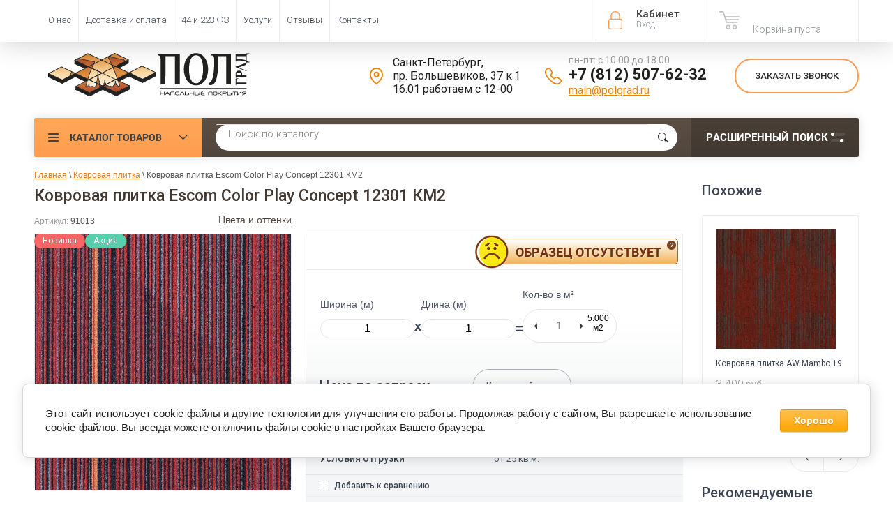

--- FILE ---
content_type: text/html; charset=utf-8
request_url: https://polgrad.ru/magazin/product/kovrovaya-plitka-escom-color-play-concept-12301-km2
body_size: 31139
content:

	<!doctype html><html lang="ru"><head><meta charset="utf-8"><meta name="robots" content="all"><title>Купить Ковровая плитка Escom Color Play Concept 12301 КМ2 в Санкт-Петербурге | Полград</title>
<!-- assets.top -->
<meta property="og:title" content="Ковровая плитка Escom Color Play Concept 12301 КМ2">
<meta name="twitter:title" content="Ковровая плитка Escom Color Play Concept 12301 КМ2">
<meta property="og:description" content="Ковровая плитка Escom Color Play Concept 12301 КМ2">
<meta name="twitter:description" content="Ковровая плитка Escom Color Play Concept 12301 КМ2">
<meta property="og:image" content="https://polgrad.ru/thumb/2/X4yNkHy7emT1Uqh-SwUObQ/300r400/d/12301.jpg">
<meta name="twitter:image" content="https://polgrad.ru/thumb/2/X4yNkHy7emT1Uqh-SwUObQ/300r400/d/12301.jpg">
<meta property="og:image:type" content="image/jpeg">
<meta property="og:image:width" content="300">
<meta property="og:image:height" content="400">
<meta property="og:type" content="website">
<meta property="og:url" content="https://polgrad.ru/magazin/product/kovrovaya-plitka-escom-color-play-concept-12301-km2">
<meta property="og:site_name" content="ПОЛГРАД">
<meta name="twitter:card" content="summary">
<!-- /assets.top -->
<meta name="yandex-verification" content="5f3713aa64cc1537" /><meta name="description" content="Escom Color Play Concept 12301 - подойдет для офиса, гостиниц, торговых помещении, бизнес центров и т.п. Класс пожаробезопасности КМ2. Привлекательные цены. Доставка по всей России."><meta name="keywords" content="Ковровая плитка Escom Color Play Concept 12301 КМ2"><meta name="SKYPE_TOOLBAR" content="SKYPE_TOOLBAR_PARSER_COMPATIBLE"><meta name="viewport" content="width=device-width, initial-scale=1.0, maximum-scale=1.0, user-scalable=no"><meta name="format-detection" content="telephone=no"><meta http-equiv="x-rim-auto-match" content="none"><!--1--><link rel="apple-touch-icon" sizes="180x180" href="/t/v3268/images/graf/apple-touch-icon.png"><link rel="manifest" href="/t/v3268/images/graf/site.webmanifest"><link rel="mask-icon" href="/t/v3268/images/graf/safari-pinned-tab.svg" color="#ff9c46"><meta name="msapplication-config" content="/t/v3268/images/graf/browserconfig.xml" /><meta name="msapplication-TileColor" content="#ffc40d"><meta name="theme-color" content="#ffffff"><script src="/g/libs/jquery/1.10.2/jquery.min.js"></script>	<link rel="stylesheet" href="/g/css/styles_articles_tpl.css">
<link rel='stylesheet' type='text/css' href='/shared/highslide-4.1.13/highslide.min.css'/>
<script type='text/javascript' src='/shared/highslide-4.1.13/highslide-full.packed.js'></script>
<script type='text/javascript'>
hs.graphicsDir = '/shared/highslide-4.1.13/graphics/';
hs.outlineType = null;
hs.showCredits = false;
hs.lang={cssDirection:'ltr',loadingText:'Загрузка...',loadingTitle:'Кликните чтобы отменить',focusTitle:'Нажмите чтобы перенести вперёд',fullExpandTitle:'Увеличить',fullExpandText:'Полноэкранный',previousText:'Предыдущий',previousTitle:'Назад (стрелка влево)',nextText:'Далее',nextTitle:'Далее (стрелка вправо)',moveTitle:'Передвинуть',moveText:'Передвинуть',closeText:'Закрыть',closeTitle:'Закрыть (Esc)',resizeTitle:'Восстановить размер',playText:'Слайд-шоу',playTitle:'Слайд-шоу (пробел)',pauseText:'Пауза',pauseTitle:'Приостановить слайд-шоу (пробел)',number:'Изображение %1/%2',restoreTitle:'Нажмите чтобы посмотреть картинку, используйте мышь для перетаскивания. Используйте клавиши вперёд и назад'};</script>

            <!-- 46b9544ffa2e5e73c3c971fe2ede35a5 -->
            <script src='/shared/s3/js/lang/ru.js'></script>
            <script src='/shared/s3/js/common.min.js'></script>
        <link rel='stylesheet' type='text/css' href='/shared/s3/css/calendar.css' /><link rel="icon" href="/favicon.svg" type="image/svg+xml">

<!--s3_require-->
<link rel="stylesheet" href="/g/basestyle/1.0.1/user/user.css" type="text/css"/>
<link rel="stylesheet" href="/g/basestyle/1.0.1/cookie.message/cookie.message.css" type="text/css"/>
<link rel="stylesheet" href="/g/basestyle/1.0.1/user/user.orange.css" type="text/css"/>
<script type="text/javascript" src="/g/basestyle/1.0.1/user/user.js" async></script>
<link rel="stylesheet" href="/g/basestyle/1.0.1/cookie.message/cookie.message.orange.css" type="text/css"/>
<script type="text/javascript" src="/g/basestyle/1.0.1/cookie.message/cookie.message.js" async></script>
<!--/s3_require-->

<!--s3_goal-->
<script src="/g/s3/goal/1.0.0/s3.goal.js"></script>
<script>new s3.Goal({map:{"14206":{"goal_id":"14206","object_id":"4781806","event":"submit","system":"metrika","label":"ONECLICK","code":"anketa"},"74806":{"goal_id":"74806","object_id":"47585221","event":"submit","system":"metrika","label":"feedback","code":"anketa"},"75006":{"goal_id":"75006","object_id":"47585221","event":"submit","system":"analytics","label":"feedback","code":"anketa"},"75206":{"goal_id":"75206","object_id":"4796806","event":"submit","system":"metrika","label":"feedback","code":"anketa"},"75406":{"goal_id":"75406","object_id":"4796806","event":"submit","system":"analytics","label":"feedback","code":"anketa"},"77806":{"goal_id":"77806","object_id":"4781806","event":"submit","system":"analytics","label":"oneclick_ga","code":"anketa"},"78006":{"goal_id":"78006","object_id":"4782006","event":"submit","system":"metrika","label":"subscribe","code":"anketa"},"78206":{"goal_id":"78206","object_id":"4782006","event":"submit","system":"analytics","label":"subscribe","code":"anketa"},"94102":{"goal_id":"94102","object_id":"406486","event":"submit","system":"metrika","label":"design","code":"anketa"},"652101":{"goal_id":"652101","object_id":"25997501","event":"submit","system":"metrika","label":"Forma1","code":"anketa"},"652301":{"goal_id":"652301","object_id":"27562701","event":"submit","system":"metrika","label":"Forma1","code":"anketa"},"652501":{"goal_id":"652501","object_id":"26230701","event":"submit","system":"metrika","label":"Forma1","code":"anketa"},"652701":{"goal_id":"652701","object_id":"28149301","event":"submit","system":"metrika","label":"Forma1","code":"anketa"},"652901":{"goal_id":"652901","object_id":"28138701","event":"submit","system":"metrika","label":"Forma1","code":"anketa"}}, goals: [], ecommerce:[{"ecommerce":{"detail":{"products":[{"id":"2095917006","name":"Ковровая плитка Escom Color Play Concept 12301 КМ2","price":0,"brand":"ESCOM (Россия)","category":"Ковровая плитка/Escom (Россия)/Ковровая плитка КМ2/Ковровая плитка на битумной основе/Ковролин плитками/Плиточный ковролин"}]}}}]});</script>
<!--/s3_goal-->




	<link rel="stylesheet" type="text/css" href="/g/shop2v2/default/css/theme.less.css"><script type="text/javascript" src="/g/printme.js"></script>
<script type="text/javascript" src="/g/shop2v2/default/js/tpl.js"></script>
<script type="text/javascript" src="/g/shop2v2/default/js/baron.min.js"></script>
<script type="text/javascript" src="/t/v3268/images/shop2.2.local.min.js"></script>
<!--<script type="text/javascript" src="/g/shop2v2/default/js/shop2.2.js"></script>-->
<script type="text/javascript">shop2.init({"productRefs": {"1834523806":{"availability_product":{"75848006":["2095917006"]},"upok":{"5":["2095917006"]},"yml_sales_notes":{"\u043e\u0442 25 \u043a\u0432.\u043c.":["2095917006"]},"kovrovya_plitka_collect":{"Color Play Concept":["2095917006"]},"kovrovaya_plitka_klass":{"95017806":["2095917006"]},"kovrovaya_plitka_razmer":{"50x50":["2095917006"]},"kovrovaa_plitka_tip_osnovania":{"96406406":["2095917006"]},"kovrovaa_plitka_tip_vorsa":{"95057606":["2095917006"]},"kovrovaa_plitka_sostav_vorsa":{"96406606":["2095917006"]},"kovrovaa_plitka_vysota_vorsa":{"5":["2095917006"]},"kovrovaa_plitka_obsaa_tolsina":{"7":["2095917006"]},"kovrovaa_plitka_ves":{"4300":["2095917006"]},"kovrovaa_plitka_klass_iznosostoj":{"96406806":["2095917006"]},"kovrovaa_plitka_klass_pozarobezo":{"95062206":["2095917006"]},"kovrovaa_plitka_garantia":{"10":["2095917006"]},"kovrovaa_plitka_strana_proizvods":{"98154406":["2095917006"]},"informaciadizajneram":{"1febf09f931234901723c784befe610e":["2095917006"]}},"44392906":{"yml_sales_notes":{"\u043e\u0442 15 \u043a\u0432.\u043c.":["57551106"]},"kovrovaya_plitka_razmer":{"50x50":["57551106"]}},"46762306":{"yml_sales_notes":{"\u043e\u0442 18 \u043a\u0432.\u043c.":["60412106"]},"kovrovaya_plitka_razmer":{"50x50":["60412106"]}},"518952806":{"yml_sales_notes":{"\u043e\u0442 1 \u0448\u0442.":["603433606"]}},"1112297702":{"yml_sales_notes":{"\u043e\u0442 15 \u043a\u0432.\u043c.":["1480106302"]},"kovrovaya_plitka_razmer":{"50x50":["1480106302"]}},"1112297902":{"yml_sales_notes":{"\u043e\u0442 15 \u043a\u0432.\u043c.":["1480106502"]},"kovrovaya_plitka_razmer":{"50x50":["1480106502"]}},"1327356206":{"yml_sales_notes":{"\u043e\u0442 1 \u0448\u0442.":["1505672006"]}},"1327357606":{"yml_sales_notes":{"\u043e\u0442 1 \u0448\u0442.":["1505673406"]}},"1224222100":{"yml_sales_notes":{"\u043e\u0442 3 \u0448\u0442.":["1539836700"]}},"1383803806":{"yml_sales_notes":{"\u043e\u0442 1 \u0448\u0442.":["1566474006"]},"opisanie":{"0ad4c6acc4103d4ee5fcc5b9050b7a54":["1566474006"]}},"1761446606":{"yml_sales_notes":{"\u041c\u0438\u043d\u0438\u043c\u0430\u043b\u044c\u043d\u044b\u0439 \u0437\u0430\u043a\u0430\u0437 1 \u0443\u043f.":["1999333806"]}},"1834426406":{"yml_sales_notes":{"\u043e\u0442 15 \u043a\u0432.\u043c.":["2095819606"]},"kovrovaya_plitka_razmer":{"50x50":["2095819606"]}},"2668230309":{"yml_sales_notes":{"\u043e\u0442 1 \u0448\u0442.":["3176066109"]},"opisanie":{"c4b7856da0e8701aff1cc357db3229ff":["3176066109"]}}},"apiHash": {"getPromoProducts":"f0e9f122f8dfa5ba6a2d8ff5aefd871e","getSearchMatches":"fb6345c107c312cca560cf531612b0a9","getFolderCustomFields":"4908c12ab91e5761cfcea83b889cefce","getProductListItem":"7d304b5700695d52433455d5ce57d908","cartAddItem":"c12390c6dae711bbd3845b094a8ab54d","cartRemoveItem":"05ff0c8ef3fadf25b45999f85a06b7d1","cartUpdate":"6120ba1db70a4c7b31621e9a53421b38","cartRemoveCoupon":"361fa1ed8c31432d23805fd0c1eb5ed4","cartAddCoupon":"b63fb93346cd312a24538fede90726a4","deliveryCalc":"394f6745212f126d4c2053d8fd9daa72","printOrder":"bd095cfc61e4c3221135b67fb350f29f","cancelOrder":"1a4011ee8768db8dcb33260a6bbdab8a","cancelOrderNotify":"24b73be40fdeeea94135af1342bb1a68","repeatOrder":"dd9ef4f66e0ac2c1af7c2cb4a4987906","paymentMethods":"71a183f4ce626c63d487a2abe7acae93","compare":"ffe64bcc8a923b4eac6c7b1edd9c2619"},"verId": 739814,"mode": "product","step": "","uri": "/magazin","IMAGES_DIR": "/d/","my": {"gr_compare_tooltip_added":true,"list_picture_enlarge":"1","accessory":"\u0410\u043a\u0441\u0441\u0435\u0441\u0441\u0443\u0430\u0440\u044b","kit":"\u041d\u0430\u0431\u043e\u0440","recommend":"\u0420\u0435\u043a\u043e\u043c\u0435\u043d\u0434\u0443\u0435\u043c\u044b\u0435","similar":"\u041f\u043e\u0445\u043e\u0436\u0438\u0435","modification":"\u041c\u043e\u0434\u0438\u0444\u0438\u043a\u0430\u0446\u0438\u0438","unique_values":"1","pricelist_options_toggle":"1","special_alias":"\u0410\u043a\u0446\u0438\u044f","show_product_unit":"1","s3_img_method":"c","collection_image_width":"172"}});</script>
<style type="text/css">.product-item-thumb {width: 174px;}.product-item-thumb .product-image, .product-item-simple .product-image {height: 116px;width: 174px;}.product-item-thumb .product-amount .amount-title {width: 78px;}.product-item-thumb .product-price {width: 124px;}.shop2-product .product-side-l {width: 450px;}.shop2-product .product-image {height: 450px;width: 450px;}.shop2-product .product-thumbnails li {width: 140px;height: 140px;}</style><script src="https://www.googleoptimize.com/optimize.js?id=GTM-NM4NGTM"></script>  <link rel="stylesheet" href="/t/v3268/images/theme5/theme.min.css">  <link rel="stylesheet" href="/t/v3268/images/site.addons.scss.css"><link rel="stylesheet" href="/t/v3268/images/css/seo-style.scss.css"><!--<link rel="stylesheet" href="/t/v3268/images/css/theme.scss.css">--><!--[if lt IE 10]><script src="/g/libs/ie9-svg-gradient/0.0.1/ie9-svg-gradient.min.js"></script><script src="/g/libs/jquery-placeholder/2.0.7/jquery.placeholder.min.js"></script><script src="/g/libs/jquery-textshadow/0.0.1/jquery.textshadow.min.js"></script><script src="/g/s3/misc/ie/0.0.1/ie.js"></script><![endif]--><!--[if lt IE 9]><script src="/g/libs/html5shiv/html5.js"></script><![endif]--><script>
/*! lazysizes - v5.2.0-beta1 */
!function(a,b){var c=b(a,a.document);a.lazySizes=c,"object"==typeof module&&module.exports&&(module.exports=c)}("undefined"!=typeof window?window:{},function(a,b){"use strict";var c,d;if(function(){var b,c={lazyClass:"lazyload",loadedClass:"lazyloaded",loadingClass:"lazyloading",preloadClass:"lazypreload",errorClass:"lazyerror",autosizesClass:"lazyautosizes",srcAttr:"data-src",srcsetAttr:"data-srcset",sizesAttr:"data-sizes",minSize:40,customMedia:{},init:!0,expFactor:1.5,hFac:.8,loadMode:2,loadHidden:!0,ricTimeout:0,throttleDelay:125};d=a.lazySizesConfig||a.lazysizesConfig||{};for(b in c)b in d||(d[b]=c[b])}(),!b||!b.getElementsByClassName)return{init:function(){},cfg:d,noSupport:!0};var e=b.documentElement,f=a.Date,g=a.HTMLPictureElement,h="addEventListener",i="getAttribute",j=a[h],k=a.setTimeout,l=a.requestAnimationFrame||k,m=a.requestIdleCallback,n=/^picture$/i,o=["load","error","lazyincluded","_lazyloaded"],p={},q=Array.prototype.forEach,r=function(a,b){return p[b]||(p[b]=new RegExp("(\\s|^)"+b+"(\\s|$)")),p[b].test(a[i]("class")||"")&&p[b]},s=function(a,b){r(a,b)||a.setAttribute("class",(a[i]("class")||"").trim()+" "+b)},t=function(a,b){var c;(c=r(a,b))&&a.setAttribute("class",(a[i]("class")||"").replace(c," "))},u=function(a,b,c){var d=c?h:"removeEventListener";c&&u(a,b),o.forEach(function(c){a[d](c,b)})},v=function(a,d,e,f,g){var h=b.createEvent("Event");return e||(e={}),e.instance=c,h.initEvent(d,!f,!g),h.detail=e,a.dispatchEvent(h),h},w=function(b,c){var e;!g&&(e=a.picturefill||d.pf)?(c&&c.src&&!b[i]("srcset")&&b.setAttribute("srcset",c.src),e({reevaluate:!0,elements:[b]})):c&&c.src&&(b.src=c.src)},x=function(a,b){return(getComputedStyle(a,null)||{})[b]},y=function(a,b,c){for(c=c||a.offsetWidth;c<d.minSize&&b&&!a._lazysizesWidth;)c=b.offsetWidth,b=b.parentNode;return c},z=function(){var a,c,d=[],e=[],f=d,g=function(){var b=f;for(f=d.length?e:d,a=!0,c=!1;b.length;)b.shift()();a=!1},h=function(d,e){a&&!e?d.apply(this,arguments):(f.push(d),c||(c=!0,(b.hidden?k:l)(g)))};return h._lsFlush=g,h}(),A=function(a,b){return b?function(){z(a)}:function(){var b=this,c=arguments;z(function(){a.apply(b,c)})}},B=function(a){var b,c=0,e=d.throttleDelay,g=d.ricTimeout,h=function(){b=!1,c=f.now(),a()},i=m&&g>49?function(){m(h,{timeout:g}),g!==d.ricTimeout&&(g=d.ricTimeout)}:A(function(){k(h)},!0);return function(a){var d;(a=!0===a)&&(g=33),b||(b=!0,d=e-(f.now()-c),d<0&&(d=0),a||d<9?i():k(i,d))}},C=function(a){var b,c,d=99,e=function(){b=null,a()},g=function(){var a=f.now()-c;a<d?k(g,d-a):(m||e)(e)};return function(){c=f.now(),b||(b=k(g,d))}},D=function(){var g,m,o,p,y,D,F,G,H,I,J,K,L=/^img$/i,M=/^iframe$/i,N="onscroll"in a&&!/(gle|ing)bot/.test(navigator.userAgent),O=0,P=0,Q=0,R=-1,S=function(a){Q--,(!a||Q<0||!a.target)&&(Q=0)},T=function(a){return null==K&&(K="hidden"==x(b.body,"visibility")),K||!("hidden"==x(a.parentNode,"visibility")&&"hidden"==x(a,"visibility"))},U=function(a,c){var d,f=a,g=T(a);for(G-=c,J+=c,H-=c,I+=c;g&&(f=f.offsetParent)&&f!=b.body&&f!=e;)(g=(x(f,"opacity")||1)>0)&&"visible"!=x(f,"overflow")&&(d=f.getBoundingClientRect(),g=I>d.left&&H<d.right&&J>d.top-1&&G<d.bottom+1);return g},V=function(){var a,f,h,j,k,l,n,o,q,r,s,t,u=c.elements;if((p=d.loadMode)&&Q<8&&(a=u.length)){for(f=0,R++;f<a;f++)if(u[f]&&!u[f]._lazyRace)if(!N||c.prematureUnveil&&c.prematureUnveil(u[f]))ba(u[f]);else if((o=u[f][i]("data-expand"))&&(l=1*o)||(l=P),r||(r=!d.expand||d.expand<1?e.clientHeight>500&&e.clientWidth>500?500:370:d.expand,c._defEx=r,s=r*d.expFactor,t=d.hFac,K=null,P<s&&Q<1&&R>2&&p>2&&!b.hidden?(P=s,R=0):P=p>1&&R>1&&Q<6?r:O),q!==l&&(D=innerWidth+l*t,F=innerHeight+l,n=-1*l,q=l),h=u[f].getBoundingClientRect(),(J=h.bottom)>=n&&(G=h.top)<=F&&(I=h.right)>=n*t&&(H=h.left)<=D&&(J||I||H||G)&&(d.loadHidden||T(u[f]))&&(m&&Q<3&&!o&&(p<3||R<4)||U(u[f],l))){if(ba(u[f]),k=!0,Q>9)break}else!k&&m&&!j&&Q<4&&R<4&&p>2&&(g[0]||d.preloadAfterLoad)&&(g[0]||!o&&(J||I||H||G||"auto"!=u[f][i](d.sizesAttr)))&&(j=g[0]||u[f]);j&&!k&&ba(j)}},W=B(V),X=function(a){var b=a.target;if(b._lazyCache)return void delete b._lazyCache;S(a),s(b,d.loadedClass),t(b,d.loadingClass),u(b,Z),v(b,"lazyloaded")},Y=A(X),Z=function(a){Y({target:a.target})},$=function(a,b){try{a.contentWindow.location.replace(b)}catch(c){a.src=b}},_=function(a){var b,c=a[i](d.srcsetAttr);(b=d.customMedia[a[i]("data-media")||a[i]("media")])&&a.setAttribute("media",b),c&&a.setAttribute("srcset",c)},aa=A(function(a,b,c,e,f){var g,h,j,l,m,p;(m=v(a,"lazybeforeunveil",b)).defaultPrevented||(e&&(c?s(a,d.autosizesClass):a.setAttribute("sizes",e)),h=a[i](d.srcsetAttr),g=a[i](d.srcAttr),f&&(j=a.parentNode,l=j&&n.test(j.nodeName||"")),p=b.firesLoad||"src"in a&&(h||g||l),m={target:a},s(a,d.loadingClass),p&&(clearTimeout(o),o=k(S,2500),u(a,Z,!0)),l&&q.call(j.getElementsByTagName("source"),_),h?a.setAttribute("srcset",h):g&&!l&&(M.test(a.nodeName)?$(a,g):a.src=g),f&&(h||l)&&w(a,{src:g})),a._lazyRace&&delete a._lazyRace,t(a,d.lazyClass),z(function(){var b=a.complete&&a.naturalWidth>1;p&&!b||(b&&s(a,"ls-is-cached"),X(m),a._lazyCache=!0,k(function(){"_lazyCache"in a&&delete a._lazyCache},9)),"lazy"==a.loading&&Q--},!0)}),ba=function(a){if(!a._lazyRace){var b,c=L.test(a.nodeName),e=c&&(a[i](d.sizesAttr)||a[i]("sizes")),f="auto"==e;(!f&&m||!c||!a[i]("src")&&!a.srcset||a.complete||r(a,d.errorClass)||!r(a,d.lazyClass))&&(b=v(a,"lazyunveilread").detail,f&&E.updateElem(a,!0,a.offsetWidth),a._lazyRace=!0,Q++,aa(a,b,f,e,c))}},ca=C(function(){d.loadMode=3,W()}),da=function(){3==d.loadMode&&(d.loadMode=2),ca()},ea=function(){if(!m){if(f.now()-y<999)return void k(ea,999);m=!0,d.loadMode=3,W(),j("scroll",da,!0)}};return{_:function(){y=f.now(),c.elements=b.getElementsByClassName(d.lazyClass),g=b.getElementsByClassName(d.lazyClass+" "+d.preloadClass),j("scroll",W,!0),j("resize",W,!0),j("pageshow",function(a){if(a.persisted){var c=b.querySelectorAll("."+d.loadingClass);c.length&&c.forEach&&l(function(){c.forEach(function(a){a.complete&&ba(a)})})}}),a.MutationObserver?new MutationObserver(W).observe(e,{childList:!0,subtree:!0,attributes:!0}):(e[h]("DOMNodeInserted",W,!0),e[h]("DOMAttrModified",W,!0),setInterval(W,999)),j("hashchange",W,!0),["focus","mouseover","click","load","transitionend","animationend"].forEach(function(a){b[h](a,W,!0)}),/d$|^c/.test(b.readyState)?ea():(j("load",ea),b[h]("DOMContentLoaded",W),k(ea,2e4)),c.elements.length?(V(),z._lsFlush()):W()},checkElems:W,unveil:ba,_aLSL:da}}(),E=function(){var a,c=A(function(a,b,c,d){var e,f,g;if(a._lazysizesWidth=d,d+="px",a.setAttribute("sizes",d),n.test(b.nodeName||""))for(e=b.getElementsByTagName("source"),f=0,g=e.length;f<g;f++)e[f].setAttribute("sizes",d);c.detail.dataAttr||w(a,c.detail)}),e=function(a,b,d){var e,f=a.parentNode;f&&(d=y(a,f,d),e=v(a,"lazybeforesizes",{width:d,dataAttr:!!b}),e.defaultPrevented||(d=e.detail.width)&&d!==a._lazysizesWidth&&c(a,f,e,d))},f=function(){var b,c=a.length;if(c)for(b=0;b<c;b++)e(a[b])},g=C(f);return{_:function(){a=b.getElementsByClassName(d.autosizesClass),j("resize",g)},checkElems:g,updateElem:e}}(),F=function(){!F.i&&b.getElementsByClassName&&(F.i=!0,E._(),D._())};return k(function(){d.init&&F()}),c={cfg:d,autoSizer:E,loader:D,init:F,uP:w,aC:s,rC:t,hC:r,fire:v,gW:y,rAF:z}});
</script><!-- start vk pixel --><script type="text/javascript" src="/t/v3268/images/js/pixel_vk.js"></script><!-- end vk pixel --><script type="text/javascript" src="/t/v3268/images/js/calltrckng.js"></script><script async id="zd_ct_phone_script" src="https://my.zadarma.com/js/ct_phone.min.js"></script>
<style>
	.shop-group-kinds .shop-kind-item + .shop-kind-item,
	.shop-product-desc .desc-area:not(.r-tabs-panel)
	{
		display:none;
	}
</style>
<link rel="stylesheet" href="/t/v3268/images/css/first_screen_styles.scss.css"><link rel="stylesheet" href="/t/v3268/images/css/dop_styles.scss.css"></head><body  ><!-- Google Tag Manager (noscript) --><noscript><iframe src="https://www.googletagmanager.com/ns.html?id=GTM-WN7J8PX"height="0" width="0" style="display:none;visibility:hidden"></iframe></noscript><!-- End Google Tag Manager (noscript) --><div class="roistat"><script type="text/javascript">
var ZCallbackWidgetLinkId  = 'bbaa0079bf0321213f6752f990e94a16';
var ZCallbackWidgetDomain  = 'my.zadarma.com';
(function(){
    var lt = document.createElement('script');
    lt.type ='text/javascript';
    lt.charset = 'utf-8';
    lt.async = true;
    lt.src = 'https://' + ZCallbackWidgetDomain + '/callbackWidget/js/main.min.js';
    var sc = document.getElementsByTagName('script')[0];
    if (sc) sc.parentNode.insertBefore(lt, sc);
    else document.documentElement.firstChild.appendChild(lt);
})();
</script></div><div class="site-wrapper"><div class="overlay-bg"></div><div class="top-panel-wrapper"><div class="top-panel clear-self"><div 111 class="right-side"><div class="block-user">
	<div class="block-title">Кабинет<span>Вход</span></div>
	<div class="block-body">
		<div class="block-title">Кабинет<span>Вход</span></div>
					<form method="post" action="/users">
				<div class="block-body-in">
				<input type="hidden" name="mode" value="login">
				<div class="field name">
					<label class="input"><input type="text" name="login" id="login" tabindex="1" value="" placeholder="Логин или e-mail"></label>
				</div>
				<div class="field password clear-self">
					<label class="input pass"><input type="password" name="password" id="password" tabindex="2" value="" placeholder="Пароль"></label>
					<button type="submit">вход</button>
					<a href="/users/forgot_password" class="forgot">Забыли пароль?</a>
				</div>
				</div>
				<div class="field links clear-self">
					<a href="/users/register" class="register">Регистрация</a>
					
				</div>
			<re-captcha data-captcha="recaptcha"
     data-name="captcha"
     data-sitekey="6LcNwrMcAAAAAOCVMf8ZlES6oZipbnEgI-K9C8ld"
     data-lang="ru"
     data-rsize="invisible"
     data-type="image"
     data-theme="light"></re-captcha></form>
			</div>
</div><div id="shop2-cart-preview">
			<div class="shop2-block cart-preview ">
		<a href="/magazin/cart">
			<div class="block-body">
								<div class="cart-sum emp">Корзина пуста</div>
				<div class="cart-col"> 0  <span>0</span></div>
	            			</div>
		</a>
	</div>
</div><!-- Cart Preview --></div><div class="left-side clear-self"><div class="top-menu-button">меню</div><div class="top-menu-wrapper"><div class="top-menu-close"><span class="s1">меню</span><span class="s2">Каталог товаров</span></div><div class="top-menu-scroller"><ul class="top-categor"><li><a  href="/magazin/folder/kovrolin" >Ковролин</a></li><li class="opened"><a  href="/magazin/folder/kovrovaya-plitka" >Ковровая плитка</a></li><li><a  href="/magazin/folder/iskusstvennaya-trava" >Искусственная трава</a></li><li><a  href="/magazin/folder/spc-laminat" >SPC Ламинат (плитка)</a></li><li><a  href="/magazin/folder/kvarts-vinilovaya-plitka" >Кварцвиниловая плитка LVT</a></li><li><a  href="/magazin/folder/linoleum" >Линолеум</a></li><li><a  href="/magazin/folder/vystavochnyye-materialy" >Выставочные материалы</a></li><li><a  href="/magazin/folder/soputstvuyuschie-tovary" >Сопутствующие товары</a></li><li><a  href="/magazin/folder/plintusa-ugolki-porozhki" >Плинтус, уголки и аксессуары</a></li><li><a  href="/magazin/folder/likvidatsiya-ostatkov" >Ликвидация остатков</a></li></ul><ul class="top-menu"><li><a  href="/o-nas" >О нас</a><ul class="level-2"><li><a  href="/design" >Сотрудничество</a></li><li><a  href="/post_poly" >Статьи</a></li></ul></li><li><a  href="/dostavka" >Доставка и оплата</a></li><li><a  href="/tender" >44 и 223 ФЗ</a><ul class="level-2"><li><a  href="/vozvrat-tovara" >Возврат товара</a></li></ul></li><li><a  href="/uslugi" >Услуги</a></li><li><a rel=nofollow href="https://market.yandex.ru/shop/255036/reviews" >Отзывы</a></li><li><a  href="/contacts" >Контакты</a></li></ul></div></div></div></div></div><header role="banner" class="site-header"><div class="site-header-in"><div class="left-side"><div class="logo"><a href="//polgrad.ru"><img src=/thumb/2/5ehE4JEvDlNAlhermMP_0w/300r100/d/logo2.svg alt="/"></a></div><div class="site-name-in"><div class="site-name"><a href="//polgrad.ru"></a></div><div class="site-description"></div></div></div><div class="right-side"><div class="right-side-in"><div class="contacts"><div class="address"><div class="icon"></div><div class="body">Санкт-Петербург,<br />
пр. Большевиков, 37 к.1<br />
16.01 работаем с 12-00</div></div><div class="phones"><div class="icon"></div><div class="phones-wrap"><div class="worktime">пн-пт: с 10.00 до 18.00</div><div class="phone"><a href="tel:+7 (812) 507-62-32">+7 (812) 507-62-32</a></div><div class="mail"><a href="mailto:main@polgrad.ru">main@polgrad.ru</a></div></div></div></div><div class="callback"><div class="btn">Заказать звонок</div></div></div></div></div></header> <!-- .site-header --><div class="search-panel clear-self"><div class="search-panel-in"><div class="left-side"><div class="left-categor-wrapper"><div class="left-categor-title">Каталог товаров</div><div class="left-folders"><ul class="left-categor popup_folder"><li><a  href="/magazin/folder/kovrolin" >Ковролин</a><ul class="level-2"><li><a  href="/magazin/folder/kovrolin-dlya-doma-bytovoy" >Бытовой ковролин</a></li><li><a  href="/magazin/folder/kovrolin-dlya-ofisa-kommercheskiy" >Коммерческий ковролин</a></li></ul></li><li class="opened"><a  href="/magazin/folder/kovrovaya-plitka" >Ковровая плитка</a><ul class="level-2"><li><a  href="/magazin/folder/kovrovaya-plitka-associated-weavers" >Associated Weavers (Бельгия)</a></li><li><a  href="/magazin/folder/kovrovaya-plitka-betap" >Betap (Нидерланды)</a></li><li><a  href="/magazin/folder/kovrovaya-plitka-desso" >Desso (Нидерланды)</a></li><li><a  href="/magazin/folder/bonkeel-niderlandy" >Bonkeel (Нидерланды)</a></li></ul></li><li><a  href="/magazin/folder/iskusstvennaya-trava" >Искусственная трава</a><ul class="level-2"><li><a  href="/magazin/folder/dekorativnaya-trava" >Декоративная трава</a></li><li><a  href="/magazin/folder/sportivnaya-trava" >Спортивная трава</a></li><li><a  href="/magazin/folder/soputstvuyushchiye-tovary-dlya-travy" >Сопутствующие товары для травы</a></li></ul></li><li><a  href="/magazin/folder/spc-laminat" >SPC Ламинат (плитка)</a></li><li><a  href="/magazin/folder/kvarts-vinilovaya-plitka" >Кварцвиниловая плитка LVT</a><ul class="level-2"><li><a  href="/magazin/folder/zamkovyy" >Замковый тип</a></li><li><a  href="/magazin/folder/kleyevoy" >Клеевой тип</a></li><li><a  href="/magazin/folder/plitka-pvh" >Плитка ПВХ</a><ul class="level-3"><li><a  href="/magazin/folder/zamkovyj-tip" >Замковый тип</a></li><li><a  href="/magazin/folder/kleevoj-tip" >Клеевой тип</a></li></ul></li></ul></li><li><a  href="/magazin/folder/linoleum" >Линолеум</a><ul class="level-2"><li><a  href="/magazin/folder/bytovoy" >Бытовой линолеум</a></li><li><a  href="/magazin/folder/polukommercheskiy" >Полукоммерческий линолеум</a></li><li><a  href="/magazin/folder/kommercheskiy" >Коммерческий линолеум</a></li><li><a  href="/magazin/folder/kommercheskiy-gomogennyy" >Гомогенный линолеум</a></li></ul></li><li><a  href="/magazin/folder/vystavochnyye-materialy" >Выставочные материалы</a><ul class="level-2"><li><a  href="/magazin/folder/vystavochnyy-kovrolin" >Выставочный ковролин</a><ul class="level-3"><li><a  href="/magazin/folder/polis" >Polis</a></li><li><a  href="/magazin/folder/era" >Era</a></li><li><a  href="/magazin/folder/salsa-1" >Salsa</a></li><li><a  href="/magazin/folder/sunrise" >Sunrise</a></li><li><a  href="/magazin/folder/reflex" >Reflex</a></li></ul></li></ul></li><li><a  href="/magazin/folder/soputstvuyuschie-tovary" >Сопутствующие товары</a><ul class="level-2"><li><a  href="/magazin/folder/kley" >Клей</a></li><li><a  href="/magazin/folder/podlozhka" >Подложка</a></li><li><a  href="/magazin/folder/kleykaya-lenta" >Клейкая лента</a></li><li><a  href="/magazin/folder/porozhki" >Порожки</a></li></ul></li><li><a  href="/magazin/folder/plintusa-ugolki-porozhki" >Плинтус, уголки и аксессуары</a><ul class="level-2"><li><a  href="/magazin/folder/plastikovyye-plintusa" >Пластиковые плинтусы</a><ul class="level-3"><li><a  href="/magazin/folder/plintusy" >Плинтусы</a></li><li><a  href="/magazin/folder/vnutrenniye-ugly" >Внутренние углы</a></li><li><a  href="/magazin/folder/naruzhnyye-ugly" >Наружные углы</a></li><li><a  href="/magazin/folder/soyediniteli" >Соединители</a></li><li><a  href="/magazin/folder/zaglushki" >Заглушки</a></li></ul></li><li><a  href="/magazin/folder/allyuminiyevyye-plintusy" >Аллюминиевые плинтусы</a></li><li><a  href="/magazin/folder/kovrovyj-plintus" >Ковровый плинтус</a></li></ul></li><li><a  href="/magazin/folder/likvidatsiya-ostatkov" >Ликвидация остатков</a></li></ul></div></div></div><div class="right-side">	
    
<div class="search-online-store">
	<div class="block-title">Расширенный поиск <span class="s1"><span class="s2"></span><span class="s3"></span></span></div>

	<div class="block-body">
		<form class="dropdown" action="/magazin/search" enctype="multipart/form-data">
			<input type="hidden" name="sort_by" value="">

							<div class="field select" style="border-top:none;">
					<span class="field-title">Выберите категорию</span>
					<select name="s[folder_id]" id="s[folder_id]">
						<option value="">Все</option>
																											                            <option value="699848221" >
	                                 Ковролин
	                            </option>
	                        														                            <option value="133069006" >
	                                &raquo; Бытовой ковролин
	                            </option>
	                        														                            <option value="133069206" >
	                                &raquo; Коммерческий ковролин
	                            </option>
	                        														                            <option value="177259406" >
	                                 Ковровая плитка
	                            </option>
	                        														                            <option value="5013306" >
	                                &raquo; Associated Weavers (Бельгия)
	                            </option>
	                        														                            <option value="239853806" >
	                                &raquo; Betap (Нидерланды)
	                            </option>
	                        														                            <option value="239724606" >
	                                &raquo; Desso (Нидерланды)
	                            </option>
	                        														                            <option value="185434509" >
	                                &raquo; Bonkeel (Нидерланды)
	                            </option>
	                        														                            <option value="144212406" >
	                                 Искусственная трава
	                            </option>
	                        														                            <option value="233009406" >
	                                &raquo; Декоративная трава
	                            </option>
	                        														                            <option value="233009206" >
	                                &raquo; Спортивная трава
	                            </option>
	                        														                            <option value="233009606" >
	                                &raquo; Сопутствующие товары для травы
	                            </option>
	                        														                            <option value="255920501" >
	                                 SPC Ламинат (плитка)
	                            </option>
	                        														                            <option value="6046886" >
	                                 Кварцвиниловая плитка LVT
	                            </option>
	                        														                            <option value="170305006" >
	                                &raquo; Замковый тип
	                            </option>
	                        														                            <option value="170305206" >
	                                &raquo; Клеевой тип
	                            </option>
	                        														                            <option value="269303086" >
	                                &raquo; Плитка ПВХ
	                            </option>
	                        														                            <option value="270372686" >
	                                &raquo;&raquo; Замковый тип
	                            </option>
	                        														                            <option value="270372886" >
	                                &raquo;&raquo; Клеевой тип
	                            </option>
	                        														                            <option value="699847821" >
	                                 Линолеум
	                            </option>
	                        														                            <option value="166504406" >
	                                &raquo; Бытовой линолеум
	                            </option>
	                        														                            <option value="166504606" >
	                                &raquo; Полукоммерческий линолеум
	                            </option>
	                        														                            <option value="166504806" >
	                                &raquo; Коммерческий линолеум
	                            </option>
	                        														                            <option value="166505006" >
	                                &raquo; Гомогенный линолеум
	                            </option>
	                        														                            <option value="234529206" >
	                                 Выставочные материалы
	                            </option>
	                        														                            <option value="171901006" >
	                                &raquo; Выставочный ковролин
	                            </option>
	                        														                            <option value="50425702" >
	                                &raquo;&raquo; Polis
	                            </option>
	                        														                            <option value="50659702" >
	                                &raquo;&raquo; Era
	                            </option>
	                        														                            <option value="201026006" >
	                                &raquo;&raquo; Salsa
	                            </option>
	                        														                            <option value="234858006" >
	                                &raquo;&raquo; Sunrise
	                            </option>
	                        														                            <option value="234858206" >
	                                &raquo;&raquo; Reflex
	                            </option>
	                        														                            <option value="699849021" >
	                                 Сопутствующие товары
	                            </option>
	                        														                            <option value="203752006" >
	                                &raquo; Клей
	                            </option>
	                        														                            <option value="203752206" >
	                                &raquo; Подложка
	                            </option>
	                        														                            <option value="203752606" >
	                                &raquo; Клейкая лента
	                            </option>
	                        														                            <option value="108716686" >
	                                &raquo; Порожки
	                            </option>
	                        														                            <option value="699848621" >
	                                 Плинтус, уголки и аксессуары
	                            </option>
	                        														                            <option value="153888006" >
	                                &raquo; Пластиковые плинтусы
	                            </option>
	                        														                            <option value="237341406" >
	                                &raquo;&raquo; Плинтусы
	                            </option>
	                        														                            <option value="237341606" >
	                                &raquo;&raquo; Внутренние углы
	                            </option>
	                        														                            <option value="237341806" >
	                                &raquo;&raquo; Наружные углы
	                            </option>
	                        														                            <option value="237342006" >
	                                &raquo;&raquo; Соединители
	                            </option>
	                        														                            <option value="7588886" >
	                                &raquo;&raquo; Заглушки
	                            </option>
	                        														                            <option value="224964206" >
	                                &raquo; Аллюминиевые плинтусы
	                            </option>
	                        														                            <option value="89357702" >
	                                &raquo; Ковровый плинтус
	                            </option>
	                        														                            <option value="162523606" >
	                                 Ликвидация остатков
	                            </option>
	                        											</select>
				</div>

				<div id="shop2_search_custom_fields"></div>
			
							<div class="field dimension clear-self">
					<span class="field-title">Цена (руб.):</span>
					<div class="range_slider_wrapper">
						
							<label class="range min">
								<strong>от</strong>
	                            <span class="input"><input name="s[price][min]" type="text" size="5" class="small low" data-min="0" value="0" /></span>
	                        </label>
	                        <label class="range max">  
	                        	<strong>до</strong>
								<span class="input"><input name="s[price][max]" type="text" size="5" class="small hight" data-max="40000" value="40000" /></span>
							</label>
							<div class="input_range_slider price"></div>
					 </div>
				</div>
			
<!-- 							<div class="field dimension clear-self">
					<span class="field-title">Цена (руб.):</span><br>
					<label class="start">
						<span class="input"><input name="s[price][min]" placeholder="от" type="text" value=""></span>
					</label>
					<label class="end">
						<span class="input"><input name="s[price][max]" placeholder="до" type="text" value=""></span>
					</label>
				</div>
			 -->

							<div class="field text">
					<label class="field-title" for="s[name]">Название</label>
					<label class="input"><input type="text" name="s[name]" id="s[name]" value=""></label>
				</div>
			
							<div class="field text">
					<label class="field-title" for="s[article">Артикул:</label>
					<label class="input"><input type="text" name="s[article]" id="s[article" value=""></label>
				</div>
			
							<div class="field text">
					<label class="field-title" for="search_text">Текст</label>
					<label class="input"><input type="text" name="search_text" id="search_text"  value=""></label>
				</div>
			
						<div id="shop2_search_global_fields">
				
																															</div>
						
							<div class="field select">
					<span class="field-title">Производитель</span>
					<select name="s[vendor_id]">
						<option value="">Все</option>          
	                    	                        <option value="58318900" >Allure</option>
	                    	                        <option value="20765206" >ALMA S.P.A. (Италия)</option>
	                    	                        <option value="50216501" >Alta Step (Россия)</option>
	                    	                        <option value="40103486" >Amorin (Португалия)</option>
	                    	                        <option value="21272406" >Amtico (Великобритания)</option>
	                    	                        <option value="19847406" >Arbiton (Польша)</option>
	                    	                        <option value="11809406" >Associated Weavers (Бельгия)</option>
	                    	                        <option value="21272606" >Balsan (Франция)</option>
	                    	                        <option value="11797006" >Balta (Бельгия)</option>
	                    	                        <option value="17688006" >Balta/ITC (Бельгия)</option>
	                    	                        <option value="21365406" >Beauflor</option>
	                    	                        <option value="8126406" >Beaulieu Real (Бельгия)</option>
	                    	                        <option value="12769006" >Beaulieu Wielsbeke</option>
	                    	                        <option value="11809606" >Betap (Нидерланды)</option>
	                    	                        <option value="11809006" >BIG</option>
	                    	                        <option value="19894806" >Bonkeel</option>
	                    	                        <option value="8135006" >Bostik</option>
	                    	                        <option value="19789406" >Caleo (Южная Корея)</option>
	                    	                        <option value="36925302" >CARPETOFF (Украина)</option>
	                    	                        <option value="1976686" >Ceresit</option>
	                    	                        <option value="20763006" >Cezar (Польша)</option>
	                    	                        <option value="17470006" >Classen (Германия)</option>
	                    	                        <option value="11809806" >Condor (Нидерланды)</option>
	                    	                        <option value="21305606" >Creatuft</option>
	                    	                        <option value="8288206" >Delta</option>
	                    	                        <option value="21219406" >DESSO (Нидерланды)</option>
	                    	                        <option value="19789806" >DEVI by Danfoss (Дания)</option>
	                    	                        <option value="19869006" >Diele</option>
	                    	                        <option value="19370206" >Dinarsu Hali</option>
	                    	                        <option value="617286" >EcoClick+ (Южная Корея)</option>
	                    	                        <option value="21269606" >Ege (Дания)</option>
	                    	                        <option value="15040806" >Egger</option>
	                    	                        <option value="1347286" >ESCOM (Россия)</option>
	                    	                        <option value="15431206" >Expoline</option>
	                    	                        <option value="15774606" >Exporadu (Бельгия)</option>
	                    	                        <option value="13865806" >FineFloor (Бельгия)</option>
	                    	                        <option value="19514606" >Forbo (Великобритания)</option>
	                    	                        <option value="8139206" >Forbo Eurocol BV</option>
	                    	                        <option value="76402100" >Girloon (Германия)</option>
	                    	                        <option value="19370406" >GOLDEN FALCON</option>
	                    	                        <option value="50446102" >Grabo (Венгрия)</option>
	                    	                        <option value="19900606" >Granorte</option>
	                    	                        <option value="13819406" >Holiaf</option>
	                    	                        <option value="8144406" >Homakoll</option>
	                    	                        <option value="13783606" >Ideal</option>
	                    	                        <option value="542886" >Interfloor (Великобритания)</option>
	                    	                        <option value="19818406" >IQ Watt (Канада)</option>
	                    	                        <option value="21269806" >Isoplaat</option>
	                    	                        <option value="11810206" >ITC</option>
	                    	                        <option value="19819406" >IVC Group (Бельгия)</option>
	                    	                        <option value="9857406" >Izora</option>
	                    	                        <option value="12769206" >Juteks</option>
	                    	                        <option value="11877006" >Kalinka (Россия)</option>
	                    	                        <option value="19516006" >Kaplan Kardesler</option>
	                    	                        <option value="36925702" >KAPLANCER (Турция)</option>
	                    	                        <option value="19370606" >Karat</option>
	                    	                        <option value="8953806" >Kastamonu (Россия)</option>
	                    	                        <option value="14286206" >KERRANOVA</option>
	                    	                        <option value="52517886" >Korner (Польша)</option>
	                    	                        <option value="19487406" >Kronopol (Польша)</option>
	                    	                        <option value="5754406" >Kronostar (Россия)</option>
	                    	                        <option value="21305806" >Lano</option>
	                    	                        <option value="7269901" >Lino Fatra (Чехия)</option>
	                    	                        <option value="60289300" >Linosmart</option>
	                    	                        <option value="1346886" >Milliken (Великобритания)</option>
	                    	                        <option value="35667686" >Modulyss (Бельгия)</option>
	                    	                        <option value="19515606" >Moldabela SRL</option>
	                    	                        <option value="20710206" >Optilawn/Оптилон (Россия)</option>
	                    	                        <option value="8126206" >Orotex</option>
	                    	                        <option value="36925502" >OZ CAPLAN (Турция)</option>
	                    	                        <option value="74766700" >Pergo Vinyl</option>
	                    	                        <option value="36925902" >PLATO HALI (Турция)</option>
	                    	                        <option value="21215606" >POINTEX S.P.A. (Италия)</option>
	                    	                        <option value="10931606" >POLGRAD</option>
	                    	                        <option value="15305606" >Profitex</option>
	                    	                        <option value="19370806" >Radjab</option>
	                    	                        <option value="19371006" >Ragolle Rugs (Бельгия)</option>
	                    	                        <option value="8126606" >Rainbow</option>
	                    	                        <option value="11881406" >Rainbow (Индия)</option>
	                    	                        <option value="8144206" >Rico Grace</option>
	                    	                        <option value="7562606" >Rico Leo</option>
	                    	                        <option value="609486" >RusCarpetTiles (Россия)</option>
	                    	                        <option value="9857606" >Sedacor</option>
	                    	                        <option value="19371206" >SHAHINTEX</option>
	                    	                        <option value="8131606" >Sintelon (Сербия)</option>
	                    	                        <option value="5754206" >Sinteros (Россия)</option>
	                    	                        <option value="10918806" >SmartFloor</option>
	                    	                        <option value="20761206" >Sommer (Франция)</option>
	                    	                        <option value="59038100" >Steico (Великобритания)</option>
	                    	                        <option value="1522486" >TAIGA (Россия)</option>
	                    	                        <option value="56104821" >Tarkett (Россия)</option>
	                    	                        <option value="40169686" >Tarkett (Сербия)</option>
	                    	                        <option value="76413700" >Tasibel (Бельгия)</option>
	                    	                        <option value="19516206" >TAT</option>
	                    	                        <option value="19818606" >Thermo (Швеция)</option>
	                    	                        <option value="19392006" >Timzo (Нидерланды)</option>
	                    	                        <option value="5754806" >Upofloor</option>
	                    	                        <option value="19371406" >Urgaz</option>
	                    	                        <option value="36925102" >URGGAZCARPET (Узбекистан)</option>
	                    	                        <option value="11810406" >Vebe (Нидерланды)</option>
	                    	                        <option value="19371606" >Venera</option>
	                    	                        <option value="19734006" >Vinilam Contesse NV (Бельгия)</option>
	                    	                        <option value="19371806" >Vitebsk</option>
	                    	                        <option value="11400006" >Vitebsk (Беларусь)</option>
	                    	                        <option value="19790006" >Warmstad (Россия)</option>
	                    	                        <option value="8146406" >Werner Muller</option>
	                    	                        <option value="19516606" >Бал текстиль</option>
	                    	                        <option value="11810606" >Балттекстиль</option>
	                    	                        <option value="18418406" >Бельгия</option>
	                    	                        <option value="8243806" >Бельгия (Roger Vanden Berghe)</option>
	                    	                        <option value="37091302" >Витебские ковры (Беларусь)</option>
	                    	                        <option value="6349006" >Зартекс</option>
	                    	                        <option value="8062502" >Изобонд</option>
	                    	                        <option value="17746806" >Изопак</option>
	                    	                        <option value="11452006" >Индия</option>
	                    	                        <option value="9555806" >Калинка</option>
	                    	                        <option value="19516406" >Карат</option>
	                    	                        <option value="17752206" >Китай</option>
	                    	                        <option value="15305406" >Ковротекс</option>
	                    	                        <option value="59215900" >Комитекс (Россия)</option>
	                    	                        <option value="20110006" >Люберецкие ковры</option>
	                    	                        <option value="19515406" >Люберцы</option>
	                    	                        <option value="19372006" >Меринос</option>
	                    	                        <option value="11875806" >Меринос (Китай)</option>
	                    	                        <option value="11876406" >Меринос (Россия)</option>
	                    	                        <option value="11876006" >Меринос (Турция)</option>
	                    	                        <option value="6349206" >Нева-Тафт</option>
	                    	                        <option value="15393606" >Нидерланды</option>
	                    	                        <option value="11810806" >Политекс</option>
	                    	                        <option value="11412206" >Рекос</option>
	                    	                        <option value="17747206" >Ресурс</option>
	                    	                        <option value="15409806" >Россия</option>
	                    	                        <option value="14944806" >Спектра</option>
	                    	                        <option value="9590806" >Теплолюкс (Россия)</option>
	                    	                        <option value="8266406" >Турция</option>
	                    	                        <option value="19515806" >Чайная королева</option>
	                    	                        <option value="15896406" >Щекинский линолеум</option>
	                    					</select>
				</div>
			
							<div class="field select">
					<span class="field-title">Новинка</span>
					<select name="s[new]">
						<option value="">Все</option>
	                    <option value="1">да</option>
	                    <option value="0">нет</option>
					</select>
				</div>
			
							<div class="field select">
					<span class="field-title">Спецпредложение</span>
					<select name="s[special]">
						<option value="">Все</option>
	                    <option value="1">да</option>
	                    <option value="0">нет</option>
					</select>
				</div>
			
							<div class="field select">
					<span class="field-title">Результатов на странице</span>
					<select name="s[products_per_page]">
									            				            				            <option value="5">5</option>
			            				            				            <option value="20">20</option>
			            				            				            <option value="35">35</option>
			            				            				            <option value="50">50</option>
			            				            				            <option value="65">65</option>
			            				            				            <option value="80">80</option>
			            				            				            <option value="95">95</option>
			            					</select>
				</div>
			
			<div class="submit">
				<button type="submit" class="search-btn">Показать</button>
			</div>
		<re-captcha data-captcha="recaptcha"
     data-name="captcha"
     data-sitekey="6LcNwrMcAAAAAOCVMf8ZlES6oZipbnEgI-K9C8ld"
     data-lang="ru"
     data-rsize="invisible"
     data-type="image"
     data-theme="light"></re-captcha></form>
	</div>
</div><!-- Search Form --></div><div class="center"><div class="site-search"><form action="/magazin/search" enctype="multipart/form-data" class="clear-self"><div class="form-inner"><button type="submit" value="найти"></button><label><input type="text" name="search_text" value="Поиск по каталогу" onfocus="if(this.value=='Поиск по каталогу')this.value=''" onblur="if(this.value=='')this.value='Поиск по каталогу'"></label></div><input type="hidden" name="s[sort_by]" value="price asc"><re-captcha data-captcha="recaptcha"
     data-name="captcha"
     data-sitekey="6LcNwrMcAAAAAOCVMf8ZlES6oZipbnEgI-K9C8ld"
     data-lang="ru"
     data-rsize="invisible"
     data-type="image"
     data-theme="light"></re-captcha></form></div></div></div></div><div class="site-container"><aside role="complementary" class="site-sidebar right">	
			<div class="shop-kind-item-wr clear-self">
			<h4 class="shop-collection-header">
									Похожие
							</h4>
		
			<div class="shop-group-kinds">
										
<div class="shop-kind-item clear-self">
				<div class="kind-image-wr clear-self">	
				<div class="kind-image">
					
					<a href="/magazin/product/kovrovaya-plitka-aw-mambo-19">
												<img src="/thumb/2/UDSTXZanXLqTydy9U6FUyQ/172c205/d/mambo_19.jpg" alt="Ковровая плитка AW Mambo 19" />
											</a>
					<div class="verticalMiddle"></div>
												
				</div>
				<div class="kind-details">
					<div class="kind-name"><a href="/magazin/product/kovrovaya-plitka-aw-mambo-19">Ковровая плитка AW Mambo 19</a></div>
																<div class="product-price">
															
		
	<div class="price-old "><span>
		<strong>3&nbsp;400</strong>
		
			руб.	
	</span></div>

									<div class="price-current">
		<strong>3&nbsp;100</strong> <span>руб.</span>
		(за кв.м.)	</div>
																				</div>
									</div>
			</div>
			<div class="shop2-clear-container"></div>
			
	</div>										
<div class="shop-kind-item clear-self">
				<div class="kind-image-wr clear-self">	
				<div class="kind-image">
					
					<a href="/magazin/product/kovrovaya-plitka-desso-essence-9031-km2">
												<img src="/thumb/2/vUAG4EjhSWI9dgZyUaQ-UQ/172c205/d/9031.jpg" alt="Ковровая плитка Desso Essence 9031 КМ3" />
											</a>
					<div class="verticalMiddle"></div>
												
				</div>
				<div class="kind-details">
					<div class="kind-name"><a href="/magazin/product/kovrovaya-plitka-desso-essence-9031-km2">Ковровая плитка Desso Essence 9031 КМ3</a></div>
																<div class="product-price">
															
		
	<div class="price-old "><span>
		<strong>3&nbsp;300</strong>
		
			руб.	
	</span></div>

									<div class="price-current">
		<strong>2&nbsp;900</strong> <span>руб.</span>
		(за кв.м.)	</div>
																				</div>
									</div>
			</div>
			<div class="shop2-clear-container"></div>
			
	</div>										
<div class="shop-kind-item clear-self">
				<div class="kind-image-wr clear-self">	
				<div class="kind-image">
					
					<a href="/magazin/product/kovrovaya-plitka-aw-maverick-medusa-70">
												<img src="/thumb/2/kM4NFKv2Caclma9bNN0Vbw/172c205/d/tile_medusa_70.jpg" alt="Ковровая плитка AW Maverick Medusa 70" />
											</a>
					<div class="verticalMiddle"></div>
												
				</div>
				<div class="kind-details">
					<div class="kind-name"><a href="/magazin/product/kovrovaya-plitka-aw-maverick-medusa-70">Ковровая плитка AW Maverick Medusa 70</a></div>
																<div class="product-price">
															
		
	<div class="price-old "><span>
		<strong>2&nbsp;550</strong>
		
			руб.	
	</span></div>

									<div class="price-current">
		<strong>2&nbsp;250</strong> <span>руб.</span>
		(за кв.м.)	</div>
																				</div>
									</div>
			</div>
			<div class="shop2-clear-container"></div>
			
	</div>										
<div class="shop-kind-item clear-self">
				<div class="kind-image-wr clear-self">	
				<div class="kind-image">
					
					<a href="/magazin/product/klej-mnogocelevoj-bonkeel-prof-dlya-pola-i-sten-13-kg">
												<img src="/thumb/2/VKX0uNxIMQc0ViK37bVHzQ/172c205/d/13.jpg" alt="Клей многоцелевой Bonkeel Prof для пола и стен 13 кг" />
											</a>
					<div class="verticalMiddle"></div>
												
				</div>
				<div class="kind-details">
					<div class="kind-name"><a href="/magazin/product/klej-mnogocelevoj-bonkeel-prof-dlya-pola-i-sten-13-kg">Клей многоцелевой Bonkeel Prof для пола и стен 13 кг</a></div>
																<div class="product-price">
															
		
	<div class="price-old "><span>
		<strong>12&nbsp;555</strong>
		
			руб.	
	</span></div>

									<div class="price-current">
		<strong>10&nbsp;220</strong> <span>руб.</span>
		(за шт.)	</div>
																				</div>
									</div>
			</div>
			<div class="shop2-clear-container"></div>
			
	</div>										
<div class="shop-kind-item clear-self">
				<div class="kind-image-wr clear-self">	
				<div class="kind-image">
					
					<a href="/magazin/product/kovrovaya-plitka-desso-essence-9005-km2">
												<img src="/thumb/2/cI1F-HNW0iHPAnXx7jCNOA/172c205/d/9005.jpg" alt="Ковровая плитка Desso Essence 9005 КМ3" />
											</a>
					<div class="verticalMiddle"></div>
												
				</div>
				<div class="kind-details">
					<div class="kind-name"><a href="/magazin/product/kovrovaya-plitka-desso-essence-9005-km2">Ковровая плитка Desso Essence 9005 КМ3</a></div>
																<div class="product-price">
															
		
	<div class="price-old "><span>
		<strong>3&nbsp;300</strong>
		
			руб.	
	</span></div>

									<div class="price-current">
		<strong>2&nbsp;900</strong> <span>руб.</span>
		(за кв.м.)	</div>
																				</div>
									</div>
			</div>
			<div class="shop2-clear-container"></div>
			
	</div>										
<div class="shop-kind-item clear-self">
				<div class="kind-image-wr clear-self">	
				<div class="kind-image">
					
					<a href="/magazin/product/kovrovaya-plitka-betap-larix-98-km2">
												<img src="/thumb/2/nBKSLKRlNRw9lh0BZdlP8A/172c205/d/larix-98.jpg" alt="Ковровая плитка Betap Larix 98 КМ2" />
											</a>
					<div class="verticalMiddle"></div>
												
				</div>
				<div class="kind-details">
					<div class="kind-name"><a href="/magazin/product/kovrovaya-plitka-betap-larix-98-km2">Ковровая плитка Betap Larix 98 КМ2</a></div>
																<div class="product-price">
															
		
	<div class="price-old "><span>
		<strong>3&nbsp;259</strong>
		
			руб.	
	</span></div>

									<div class="price-current">
		<strong>3&nbsp;010</strong> <span>руб.</span>
		(за кв.м.)	</div>
																				</div>
									</div>
			</div>
			<div class="shop2-clear-container"></div>
			
	</div>							</div>
		</div>
				<div class="shop-kind-item-wr clear-self">
			<h4 class="shop-collection-header">
									Рекомендуемые
							</h4>
		
			<div class="shop-group-kinds">
										
<div class="shop-kind-item clear-self">
				<div class="kind-image-wr clear-self">	
				<div class="kind-image">
					
					<a href="/magazin/product/plastikovyy-plintus-rico-leo-no155-buk-naturalnyy">
												<img src="/thumb/2/RJ0PSuvs5f8gmdaYYV9i_Q/172c205/d/155_%D0%91%D1%83%D0%BA_%D0%BD%D0%B0%D1%82%D1%83%D1%80%D0%B0%D0%BB%D1%8C%D0%BD%D1%8B%D0%B9.jpg" alt="Пластиковый Плинтус Rico Leo №155 Бук Натуральный" />
											</a>
					<div class="verticalMiddle"></div>
												
				</div>
				<div class="kind-details">
					<div class="kind-name"><a href="/magazin/product/plastikovyy-plintus-rico-leo-no155-buk-naturalnyy">Пластиковый Плинтус Rico Leo №155 Бук Натуральный</a></div>
																<div class="product-price">
															
		
	<div class="price-old "><span>
		<strong>295</strong>
		
			руб.	
	</span></div>

									<div class="price-current">
		<strong>180</strong> <span>руб.</span>
		(за шт.)	</div>
																				</div>
									</div>
			</div>
			<div class="shop2-clear-container"></div>
			
	</div>										
<div class="shop-kind-item clear-self">
				<div class="kind-image-wr clear-self">	
				<div class="kind-image">
					
					<a href="/magazin/product/plintus-kompozitnyj-arbiton-stiq-s0611-belyj-2400h60h10mm">
												<img src="/thumb/2/iY6FcVzK-z3eIcx7jwrNDg/172c205/d/stiq_s0611_belyj2.jpg" alt="Плинтус композитный Arbiton STIQ S0611 БЕЛЫЙ 2400х60х10мм" />
											</a>
					<div class="verticalMiddle"></div>
												
				</div>
				<div class="kind-details">
					<div class="kind-name"><a href="/magazin/product/plintus-kompozitnyj-arbiton-stiq-s0611-belyj-2400h60h10mm">Плинтус композитный Arbiton STIQ S0611 БЕЛЫЙ 2400х60х10мм</a></div>
																<div class="product-price">
															
		
	<div class="price-old "><span>
		<strong>995</strong>
		
			руб.	
	</span></div>

									<div class="price-current">
		<strong>805</strong> <span>руб.</span>
		(за шт.)	</div>
																				</div>
									</div>
			</div>
			<div class="shop2-clear-container"></div>
			
	</div>										
<div class="shop-kind-item clear-self">
				<div class="kind-image-wr clear-self">	
				<div class="kind-image">
					
					<a href="/magazin/product/plastikovyy-plintus-rico-leo-no117-olkha">
												<img src="/thumb/2/YSgWtdE9R3HMLRsO2LPfUA/172c205/d/117_%D0%9E%D0%BB%D1%8C%D1%85%D0%B0.jpg" alt="Пластиковый Плинтус Rico Leo №117 Ольха" />
											</a>
					<div class="verticalMiddle"></div>
												
				</div>
				<div class="kind-details">
					<div class="kind-name"><a href="/magazin/product/plastikovyy-plintus-rico-leo-no117-olkha">Пластиковый Плинтус Rico Leo №117 Ольха</a></div>
																<div class="product-price">
															
		
	<div class="price-old "><span>
		<strong>295</strong>
		
			руб.	
	</span></div>

									<div class="price-current">
		<strong>180</strong> <span>руб.</span>
		(за шт.)	</div>
																				</div>
									</div>
			</div>
			<div class="shop2-clear-container"></div>
			
	</div>										
<div class="shop-kind-item clear-self">
				<div class="kind-image-wr clear-self">	
				<div class="kind-image">
					
					<a href="/magazin/product/kley-arlok-35-3-5-kg">
												<img src="/thumb/2/OGIbjAHZxcBN8igS17p-cg/172c205/d/arlok_35_new.png" alt="Клей Forbo Eurocol Arlok 35 (3,5 кг)" />
											</a>
					<div class="verticalMiddle"></div>
												
				</div>
				<div class="kind-details">
					<div class="kind-name"><a href="/magazin/product/kley-arlok-35-3-5-kg">Клей Forbo Eurocol Arlok 35 (3,5 кг)</a></div>
																<div class="product-price">
															
		
	<div class="price-old "><span>
		<strong>3&nbsp;950</strong>
		
			руб.	
	</span></div>

									<div class="price-current">
		<strong>2&nbsp;700</strong> <span>руб.</span>
		(за шт.)	</div>
																				</div>
									</div>
			</div>
			<div class="shop2-clear-container"></div>
			
	</div>										
<div class="shop-kind-item clear-self">
				<div class="kind-image-wr clear-self">	
				<div class="kind-image">
					
					<a href="/magazin/product/kley-homakoll-777-2k-pu-dvukhkomponentnyy-poliuretanovyy-10-kg">
												<img src="/thumb/2/GA1YtmHFOC-fToy6ke3Rww/172c205/d/homaprofl-777.jpg" alt="Клей Homakoll 777 2К PU двухкомпонентный полиуретановый (10 кг)" />
											</a>
					<div class="verticalMiddle"></div>
												
				</div>
				<div class="kind-details">
					<div class="kind-name"><a href="/magazin/product/kley-homakoll-777-2k-pu-dvukhkomponentnyy-poliuretanovyy-10-kg">Клей Homakoll 777 2К PU двухкомпонентный полиуретановый (10 кг)</a></div>
																<div class="product-price">
															
		
	<div class="price-old "><span>
		<strong>12&nbsp;980</strong>
		
			руб.	
	</span></div>

									<div class="price-current">
		<strong>8&nbsp;000</strong> <span>руб.</span>
		(компл.)	</div>
																				</div>
									</div>
			</div>
			<div class="shop2-clear-container"></div>
			
	</div>										
<div class="shop-kind-item clear-self">
				<div class="kind-image-wr clear-self">	
				<div class="kind-image">
					
					<a href="/magazin/product/kley-homakoll-164-prof-10-kg">
												<img src="/thumb/2/_sF064WfifkHsSsVMs1GwQ/172c205/d/homakoll_164.jpg" alt="Клей Homakoll 164 Prof (10 кг)" />
											</a>
					<div class="verticalMiddle"></div>
												
				</div>
				<div class="kind-details">
					<div class="kind-name"><a href="/magazin/product/kley-homakoll-164-prof-10-kg">Клей Homakoll 164 Prof (10 кг)</a></div>
																<div class="product-price">
															
		
	<div class="price-old "><span>
		<strong>8&nbsp;050</strong>
		
			руб.	
	</span></div>

									<div class="price-current">
		<strong>7&nbsp;485</strong> <span>руб.</span>
		(за шт.)	</div>
																				</div>
									</div>
			</div>
			<div class="shop2-clear-container"></div>
			
	</div>							</div>
		</div>
	</aside> <!-- .site-sidebar.right --><main role="main" class="site-main"><div class="site-main-inner"  style=" margin-left: 0;  margin-right: 250px;" ><ul class="site-path" itemscope itemtype="https://schema.org/BreadcrumbList"><li itemprop="itemListElement" itemscope itemtype="https://schema.org/ListItem"><a itemprop="item" href="https://polgrad.ru"><span itemprop="name">Главная</span></a><meta itemprop="position" content="1" /></li><li itemprop="itemListElement" itemscope itemtype="https://schema.org/ListItem"> \ <a itemprop="item" href="/magazin/folder/kovrovaya-plitka"><span itemprop="name">Ковровая плитка</span></a><meta itemprop="position" content="2" /></li><li itemprop="itemListElement" itemscope itemtype="https://schema.org/ListItem"> \ <span><span>Ковровая плитка Escom Color Play Concept 12301 КМ2</span></span><a itemprop="item" href="/magazin/product/kovrovaya-plitka-escom-color-play-concept-12301-km2" class="path-last-link qwe15"><span itemprop="name">Ковровая плитка Escom Color Play Concept 12301 КМ2</span></a><meta itemprop="position" content="3" /></li></ul><h1>Ковровая плитка Escom Color Play Concept 12301 КМ2</h1>
				
	<div class="shop2-cookies-disabled shop2-warning hide"></div>
	
	
	
		
							
			
							
			
							
			
		
					

	
					
	
	
					<div class="shop2-product-article"><span>Артикул:</span> 91013</div>
	
	
<div itemtype="https://schema.org/Product" itemscope style="display: none">
    <meta itemprop="mpn" content="91013" />
    <meta itemprop="name" content="Ковровая плитка Escom Color Play Concept 12301 КМ2" />
    <link itemprop="image" href="https://polgrad.ru/d/12301.jpg" />
    	<meta itemprop="description" content="Escom Color Play Concept 12301 - подойдет для офиса, гостиниц, торговых помещении, бизнес центров и т.п. Класс пожаробезопасности КМ2. Привлекательные цены. Доставка по всей России." />
    <div itemprop="offers" itemtype="https://schema.org/Offer" itemscope>
        <link itemprop="url" href="https://polgrad.ru/magazin/product/kovrovaya-plitka-escom-color-play-concept-12301-km2" />
        <meta itemprop="availability" content="https://schema.org/InStock" />
        <meta itemprop="priceCurrency" content="RUB" />
        <meta itemprop="price" content="0" />
        <meta itemprop="priceValidUntil" content=" 2026-01-19" />
    </div>
            <meta itemprop="sku" content="91013" />
    	    <div itemprop="brand" itemtype="https://schema.org/Brand" itemscope>
	        <meta itemprop="name" content="ESCOM (Россия)" />
	    </div>
    </div>

<form 
	method="post" 
	action="/magazin?mode=cart&amp;action=add" 
	accept-charset="utf-8"
	class="shop-product clear-self">
	
	<input type="hidden" name="kind_id" value="2095917006"/>
	<input type="hidden" name="product_id" value="1834523806"/>
	<input type="hidden" name="meta" value='{&quot;availability_product&quot;:&quot;75848006&quot;,&quot;upok&quot;:5,&quot;yml_sales_notes&quot;:&quot;\u043e\u0442 25 \u043a\u0432.\u043c.&quot;,&quot;kovrovya_plitka_collect&quot;:&quot;Color Play Concept&quot;,&quot;kovrovaya_plitka_klass&quot;:[&quot;95017806&quot;],&quot;kovrovaya_plitka_razmer&quot;:&quot;50x50&quot;,&quot;kovrovaa_plitka_tip_osnovania&quot;:[&quot;96406406&quot;],&quot;kovrovaa_plitka_tip_vorsa&quot;:[&quot;95057606&quot;],&quot;kovrovaa_plitka_sostav_vorsa&quot;:[&quot;96406606&quot;],&quot;kovrovaa_plitka_vysota_vorsa&quot;:5,&quot;kovrovaa_plitka_obsaa_tolsina&quot;:7.5,&quot;kovrovaa_plitka_ves&quot;:4300,&quot;kovrovaa_plitka_klass_iznosostoj&quot;:[&quot;96406806&quot;],&quot;kovrovaa_plitka_klass_pozarobezo&quot;:[&quot;95062206&quot;],&quot;kovrovaa_plitka_garantia&quot;:10,&quot;kovrovaa_plitka_strana_proizvods&quot;:[&quot;98154406&quot;]}'/>
	
	<div class="product-side-l">
				<div class="block_popup-name">
			<a href="javascript:void(0)">Цвета и оттенки</a>
		</div>
				<div class="product-image" style="" id="prod-image" title="Ковровая плитка Escom Color Play Concept 12301 КМ2">
              <div class="product-label">
              	<div class="product-new">Новинка</div>                <div class="product-spec">Акция</div> 
              </div>
                                <a href="/d/12301.jpg" class="gr-image-zoom" onclick="return hs.expand(this, {slideshowGroup: 'gr1'})">
                                    <img src="/thumb/2/fm824FRV1ghXQCSkThwoKg/c/d/12301.jpg"  alt="Ковровая плитка Escom Color Play Concept 12301 КМ2"/>
                </a>
                                                    <div class="verticalMiddle"></div>
        </div>
        
                	<div class="attention">Внимание! Изображения дизайнов и цветовая гамма могут отличаться от реальных в зависимости от цветопередачи и разрешения монитора.</div>
                
        
		
	</div>
	<div class="product-side-r">
		
					<div class="form-add" data-total-price="0">
				
					<div class="shop2-product-actions">
		<dl>
					</dl>
		
					<div class="availability-block">
									<div class="availability-item ai-empty">
						Образец отсутствует
					</div>
					<div class="availability-popup">
						<div class="availability-popup-close"></div>
						Образец отсутствует, но товар все равно можно приобрести. Справки по телефону: 8 (812) 507-62-32
					</div>	
							</div>
				
		
	</div>				
									<div class="calc_prod">
						<div class="width">
							<div class="tit">Ширина (м)</div>
							<input id="width" type="text" name="width" maxlength="10" value="1">
						</div>
						<div class="ic">
							<svg width="10" height="12" viewBox="0 0 10 12" fill="none" xmlns="http://www.w3.org/2000/svg">
								<path fill-rule="evenodd" clip-rule="evenodd" d="M0.319686 0.948281C0.319686 0.95461 1.02419 2.03825 1.88526 3.35636C2.74631 4.67446 3.45078 5.7618 3.45072 5.77268C3.45066 5.78356 2.69485 6.94507 1.77112 8.35382C0.847386 9.76257 0.0709863 10.9486 0.0458078 10.9894L0 11.0635H1.52198H3.04399L4.01813 9.54087C4.5539 8.70339 4.99934 8.02256 5.00799 8.0279C5.01663 8.03325 5.45794 8.71844 5.98866 9.55058L6.95363 11.0635H8.48365C9.7019 11.0635 10.0108 11.0585 9.99971 11.0388C9.99204 11.0252 9.21232 9.85027 8.26699 8.42783L6.54822 5.84159L8.01999 3.56223C8.82946 2.30859 9.54199 1.20495 9.60339 1.1097L9.71504 0.936493L8.22785 0.941576L6.74063 0.946639L5.89572 2.31763C5.43104 3.07168 5.04737 3.69206 5.04317 3.69626C5.03896 3.70047 4.64421 3.08145 4.16596 2.32068L3.2964 0.937462L1.80804 0.937106C0.989437 0.936908 0.319686 0.941932 0.319686 0.948281Z" fill="#3C4452"/>
							</svg>
						</div>
						<div class="length">
							<div class="tit">Длина (м)</div>
							<input id="length" type="text" name="length" maxlength="10" value="1">
						</div>
						<div class="ic">
							<svg width="10" height="8" viewBox="0 0 10 8" fill="none" xmlns="http://www.w3.org/2000/svg">
								<path d="M0 8L0 5.71429H10V8H0Z" fill="#3C4452"/>
								<path d="M0 2.28571L0 0L10 0V2.28571L0 2.28571Z" fill="#3C4452"/>
							</svg>
						</div>
						<div class="amount" id="amount_new">
							<div class="tit">Кол-во в м²</div>
							
	<div class="product-amount product-amount1" style=" min-height: 56px;  padding: 0; " >
					<div class="amount-title"  style=" vertical-align:top; " ><span class="type-switch active" data-type="1">уп</span><span class="type-switch" data-type="2">м<sup>2</sup></span></div>
				<span class="amount-true"  	style="display:none" >
					<div class="shop-product-amount shop2-product-amount1" >
									<button type="button" class="amount-minus">&#8722;</button><input type="text" name="amount-false1" maxlength="10" value="1" />
					<input type="text" name="amount" class="tur_t" maxlength="10" value="1" />
					<button type="button" class="amount-plus">&#43;</button>
					<div class="sht_nad"> <span class="col_t">1 упак</span> <span class="col_b"></span></div>
							</div>
				</span>
		
				<span class="amount-false">
			<div class="shop-product-amount  shop2-product-amount1">
				<button type="button" class="amount-minus">&#8722;</button>
				<input type="text" maxlength="10" value="1" name="amount-false" class="va_t" data-area="5"/>
				<button type="button" class="amount-plus">&#43;</button>
					<div class="sht_nad"> <span class="col_t">1 м2</span> <span class="col_b"></span></div>
			</div>
			
		</span>
	
			
	</div>

						</div>
					</div>
								
				<div class="product-price-wr clear-self cc2">
										<div class="product-price">
												<div class="product-price">
							<div class="price-current">
								<strong style="font-size: 20px;">Цена по запросу</strong>
							</div>
						</div>
												<div class="product-btn-in">
							<div class="buy-one-click"><a href="#">Купить в <span>1</span> клик</a></div>
						</div>
																	</div>
					
				</div>
								
			</div>
			
		

		<div class="product-details">
			
 
		
			<ul class="product-options"><li class="odd"><div class="option-title">Условия отгрузки</div><div class="option-body"><span>от 25 кв.м. </span></div></li></ul>
	
						
			<div class="product-compare">
			<label>
				<input type="checkbox" value="2095917006"/>
				Добавить к сравнению
			</label>
		</div>
		
			
			<div class="shop2-clear-container"></div>
		</div>
					<div class="yashare">
				<script type="text/javascript" src="https://yandex.st/share/share.js" charset="utf-8"></script>
				
				<style type="text/css">
					div.yashare span.b-share a.b-share__handle img,
					div.yashare span.b-share a.b-share__handle span {
						background-image: url("https://yandex.st/share/static/b-share-icon.png");
					}
				</style>
				
				<span class="yashare-header">поделиться</span>
				
				<script type="text/javascript">(function() {
				  if (window.pluso)if (typeof window.pluso.start == "function") return;
				  if (window.ifpluso==undefined) { window.ifpluso = 1;
				    var d = document, s = d.createElement('script'), g = 'getElementsByTagName';
				    s.type = 'text/javascript'; s.charset='UTF-8'; s.async = true;
				    s.src = ('https:' == window.location.protocol ? 'https' : 'http')  + '://share.pluso.ru/pluso-like.js';
				    var h=d[g]('body')[0];
				    h.appendChild(s);
				  }})();</script>
			  	
				<div class="pluso" data-background="transparent" data-options="medium,square,line,horizontal,nocounter,theme=04" data-services="vkontakte,odnoklassniki,facebook,twitter,google,moimir,email"></div>
			</div>
				
	</div>
	<div class="shop2-clear-container"></div>
<re-captcha data-captcha="recaptcha"
     data-name="captcha"
     data-sitekey="6LcNwrMcAAAAAOCVMf8ZlES6oZipbnEgI-K9C8ld"
     data-lang="ru"
     data-rsize="invisible"
     data-type="image"
     data-theme="light"></re-captcha></form><!-- Product -->
	



	<div id="product_tabs" class="shop-product-data">
					<ul class="shop-product-tabs">
				<li class="active-tab"><a href="#shop2-tabs-1">Параметры</a></li><li ><a href="#shop2-tabs-01">Отзывы</a></li><li ><a href="#shop2-tabs-61">Дизайнерам</a></li>
			</ul>

						<div class="shop-product-desc">
				
								<div class="desc-area active-area" id="shop2-tabs-1">
					<div class="shop2-product-params"><div class="product-params-tr-wr"><div class="product-params-tr even clear-self"><div class="product-params-title">Условия отгрузки<div class="product-popup-wrap"><div class="product-popup-title"><svg xmlns="http://www.w3.org/2000/svg" width="15" height="15" viewBox="0 0 15 15"><path id="_2_1_копия_2" data-name="2_1 копия 2" class="cls-1" d="M526.985,1055.97l-3.271-1.31a7.5,7.5,0,1,1,1.962-1.96Zm-0.938-7.5a6.578,6.578,0,1,0-2.862,5.41l0.413-.28,0.464,0.19,1.24,0.49-0.5-1.24-0.186-.46,0.283-.41A6.559,6.559,0,0,0,526.047,1048.47Zm-7.927,2.84H518.8v-2.5H518.12v-1.25h2.046v3.75h0.681v1.25H518.12v-1.25Zm0.682-6.25h1.364v1.25H518.8v-1.25Z" transform="translate(-512 -1040.97)" /></svg></div><div class="product-popup-body"><div class="popup-title">Test</div><div class="popup-body">Test text</div></div></div></div><div class="product-params-body">от 25 кв.м. </div></div><div class="product-params-tr odd clear-self"><div class="product-params-title">Коллекция</div><div class="product-params-body">Color Play Concept </div></div><div class="product-params-tr even clear-self"><div class="product-params-title">Класс применения</div><div class="product-params-body">Коммерческий</div></div><div class="product-params-tr odd clear-self"><div class="product-params-title">Размер</div><div class="product-params-body">50x50 </div></div><div class="product-params-tr even clear-self"><div class="product-params-title">Основа</div><div class="product-params-body">Битум</div></div><div class="product-params-tr odd clear-self"><div class="product-params-title">Тип ворса</div><div class="product-params-body">Петлевой</div></div><div class="product-params-tr even clear-self"><div class="product-params-title">Состав ворса</div><div class="product-params-body">100% Полиамид</div></div></div><div class="product-params-tr-wr"><div class="product-params-tr odd clear-self"><div class="product-params-title">Высота ворса, мм</div><div class="product-params-body">5 мм</div></div><div class="product-params-tr even clear-self"><div class="product-params-title">Общая толщина, мм</div><div class="product-params-body">7.5 мм</div></div><div class="product-params-tr odd clear-self"><div class="product-params-title">Вес, гр/м2</div><div class="product-params-body">4300 гр/м2</div></div><div class="product-params-tr even clear-self"><div class="product-params-title">Класс износостойкости</div><div class="product-params-body">33</div></div><div class="product-params-tr odd clear-self"><div class="product-params-title">Класс пожаробезопасности</div><div class="product-params-body">КМ2</div></div><div class="product-params-tr even clear-self"><div class="product-params-title">Срок эксплуатации, лет</div><div class="product-params-body">10 </div></div><div class="product-params-tr odd clear-self"><div class="product-params-title">Страна</div><div class="product-params-body">Россия</div></div></div></div>
					<div class="shop2-clear-container"></div>
				</div>
				
								
								
				
																						
				<div class="desc-area " id="shop2-tabs-61"><div class="desc-area-body"><h3 style="-webkit-locale:auto; -webkit-tap-highlight-color:rgba(0, 0, 0, 0);"><img alt="disign" src="/thumb/2/luBIh-F5ZDKmcRlAOB5dFQ/360r300/d/disign.png" style="border-width: 0px; width: 360px; height: 270px; float: left; margin-left: 10px; margin-right: 10px;" /><span style="-webkit-locale:auto"><span style="-webkit-tap-highlight-color:rgba(0, 0, 0, 0)"><span style="color:#000000">Вы дизайнер-интерьера?</span></span></span>&nbsp;<br />
<span style="-webkit-locale:auto"><span style="-webkit-tap-highlight-color:rgba(0, 0, 0, 0)"><span style="color:#000000">И</span></span></span><font color="#000000"><font style="-webkit-locale:auto; -webkit-tap-highlight-color:rgba(0, 0, 0, 0)">нженер-проектировщик?&nbsp;</font></font><br />
<span style="-webkit-locale:auto"><span style="-webkit-tap-highlight-color:rgba(0, 0, 0, 0)"><span style="color:#000000">Или</span></span></span>&nbsp;<font color="#000000"><font style="-webkit-locale:auto; -webkit-tap-highlight-color:rgba(0, 0, 0, 0)">архитектор?</font></font></h3>

<ul>
	<li style="-webkit-locale:auto; -webkit-tap-highlight-color:rgba(0, 0, 0, 0)">
	<h4><font color="#000000"><font style="-webkit-locale:auto; -webkit-tap-highlight-color:rgba(0, 0, 0, 0)">Зарабатывайте на материалах для дизайн-проекта! Высокие комиссионные вознаграждения.</font></font></h4>
	</li>
	<li style="-webkit-locale:auto; -webkit-tap-highlight-color:rgba(0, 0, 0, 0)">
	<h4><font color="#000000"><font style="-webkit-locale:auto; -webkit-tap-highlight-color:rgba(0, 0, 0, 0)"><a href="/design" target="_blank">Подробнее</a></font></font></h4>
	</li>
</ul></div><div class="shop2-clear-container"></div></div>
				<div class="desc-area " id="shop2-tabs-01">
					<div class="tpl-comments-wrapper">
							
	
	
			    
		
			<div class="tpl-block-header">Оставьте отзыв</div>

			<div class="tpl-info">
				Заполните обязательные поля <span class="tpl-required">*</span>.
			</div>

			<form action="" method="post" class="tpl-form ">
															<input type="hidden" name="comment_id" value="" />
														 

						<div class="tpl-field">
							<label class="tpl-title" for="d[1]">
								Имя:
																	<span class="tpl-required">*</span>
																							</label>
							
							<div class="tpl-value">
																	<input type="text" size="40" name="author_name" maxlength="" value ="" />
															</div>

							
						</div>
														 

						<div class="tpl-field">
							<label class="tpl-title" for="d[1]">
								E-mail:
																	<span class="tpl-required">*</span>
																							</label>
							
							<div class="tpl-value">
																	<input type="text" size="40" name="author" maxlength="" value ="" />
															</div>

							
						</div>
														 

						<div class="tpl-field">
							<label class="tpl-title" for="d[1]">
								Комментарий:
																	<span class="tpl-required">*</span>
																							</label>
							
							<div class="tpl-value">
																	<textarea cols="55" rows="10" name="text"></textarea>
															</div>

							
						</div>
									
				<div class="tpl-field">
					<input type="submit" class="tpl-button tpl-button-big shop-product-button" value="Отправить" />
				</div>
				<div class="clear-self"></div>
			<re-captcha data-captcha="recaptcha"
     data-name="captcha"
     data-sitekey="6LcNwrMcAAAAAOCVMf8ZlES6oZipbnEgI-K9C8ld"
     data-lang="ru"
     data-rsize="invisible"
     data-type="image"
     data-theme="light"></re-captcha></form>
		
						</div>
					<div class="shop2-clear-container"></div>
				</div>
			</div><!-- Product Desc -->
		
				<div class="shop2-clear-container"></div>
	</div>
<div class="product-item-collections-blocks-wrapper">
	
			<div class="shop-kind-item-wr clear-self">
			<h4 class="shop-collection-header">
									Похожие
							</h4>
		
			<div class="shop-group-kinds">
										
<div class="shop-kind-item clear-self">
				<div class="kind-image-wr clear-self">	
				<div class="kind-image">
					
					<a href="/magazin/product/kovrovaya-plitka-aw-mambo-19">
												<img src="/thumb/2/UDSTXZanXLqTydy9U6FUyQ/172c205/d/mambo_19.jpg" alt="Ковровая плитка AW Mambo 19" />
											</a>
					<div class="verticalMiddle"></div>
												
				</div>
				<div class="kind-details">
					<div class="kind-name"><a href="/magazin/product/kovrovaya-plitka-aw-mambo-19">Ковровая плитка AW Mambo 19</a></div>
																<div class="product-price">
															
		
	<div class="price-old "><span>
		<strong>3&nbsp;400</strong>
		
			руб.	
	</span></div>

									<div class="price-current">
		<strong>3&nbsp;100</strong> <span>руб.</span>
		(за кв.м.)	</div>
																				</div>
									</div>
			</div>
			<div class="shop2-clear-container"></div>
			
	</div>										
<div class="shop-kind-item clear-self">
				<div class="kind-image-wr clear-self">	
				<div class="kind-image">
					
					<a href="/magazin/product/kovrovaya-plitka-desso-essence-9031-km2">
												<img src="/thumb/2/vUAG4EjhSWI9dgZyUaQ-UQ/172c205/d/9031.jpg" alt="Ковровая плитка Desso Essence 9031 КМ3" />
											</a>
					<div class="verticalMiddle"></div>
												
				</div>
				<div class="kind-details">
					<div class="kind-name"><a href="/magazin/product/kovrovaya-plitka-desso-essence-9031-km2">Ковровая плитка Desso Essence 9031 КМ3</a></div>
																<div class="product-price">
															
		
	<div class="price-old "><span>
		<strong>3&nbsp;300</strong>
		
			руб.	
	</span></div>

									<div class="price-current">
		<strong>2&nbsp;900</strong> <span>руб.</span>
		(за кв.м.)	</div>
																				</div>
									</div>
			</div>
			<div class="shop2-clear-container"></div>
			
	</div>										
<div class="shop-kind-item clear-self">
				<div class="kind-image-wr clear-self">	
				<div class="kind-image">
					
					<a href="/magazin/product/kovrovaya-plitka-aw-maverick-medusa-70">
												<img src="/thumb/2/kM4NFKv2Caclma9bNN0Vbw/172c205/d/tile_medusa_70.jpg" alt="Ковровая плитка AW Maverick Medusa 70" />
											</a>
					<div class="verticalMiddle"></div>
												
				</div>
				<div class="kind-details">
					<div class="kind-name"><a href="/magazin/product/kovrovaya-plitka-aw-maverick-medusa-70">Ковровая плитка AW Maverick Medusa 70</a></div>
																<div class="product-price">
															
		
	<div class="price-old "><span>
		<strong>2&nbsp;550</strong>
		
			руб.	
	</span></div>

									<div class="price-current">
		<strong>2&nbsp;250</strong> <span>руб.</span>
		(за кв.м.)	</div>
																				</div>
									</div>
			</div>
			<div class="shop2-clear-container"></div>
			
	</div>										
<div class="shop-kind-item clear-self">
				<div class="kind-image-wr clear-self">	
				<div class="kind-image">
					
					<a href="/magazin/product/klej-mnogocelevoj-bonkeel-prof-dlya-pola-i-sten-13-kg">
												<img src="/thumb/2/VKX0uNxIMQc0ViK37bVHzQ/172c205/d/13.jpg" alt="Клей многоцелевой Bonkeel Prof для пола и стен 13 кг" />
											</a>
					<div class="verticalMiddle"></div>
												
				</div>
				<div class="kind-details">
					<div class="kind-name"><a href="/magazin/product/klej-mnogocelevoj-bonkeel-prof-dlya-pola-i-sten-13-kg">Клей многоцелевой Bonkeel Prof для пола и стен 13 кг</a></div>
																<div class="product-price">
															
		
	<div class="price-old "><span>
		<strong>12&nbsp;555</strong>
		
			руб.	
	</span></div>

									<div class="price-current">
		<strong>10&nbsp;220</strong> <span>руб.</span>
		(за шт.)	</div>
																				</div>
									</div>
			</div>
			<div class="shop2-clear-container"></div>
			
	</div>										
<div class="shop-kind-item clear-self">
				<div class="kind-image-wr clear-self">	
				<div class="kind-image">
					
					<a href="/magazin/product/kovrovaya-plitka-desso-essence-9005-km2">
												<img src="/thumb/2/cI1F-HNW0iHPAnXx7jCNOA/172c205/d/9005.jpg" alt="Ковровая плитка Desso Essence 9005 КМ3" />
											</a>
					<div class="verticalMiddle"></div>
												
				</div>
				<div class="kind-details">
					<div class="kind-name"><a href="/magazin/product/kovrovaya-plitka-desso-essence-9005-km2">Ковровая плитка Desso Essence 9005 КМ3</a></div>
																<div class="product-price">
															
		
	<div class="price-old "><span>
		<strong>3&nbsp;300</strong>
		
			руб.	
	</span></div>

									<div class="price-current">
		<strong>2&nbsp;900</strong> <span>руб.</span>
		(за кв.м.)	</div>
																				</div>
									</div>
			</div>
			<div class="shop2-clear-container"></div>
			
	</div>										
<div class="shop-kind-item clear-self">
				<div class="kind-image-wr clear-self">	
				<div class="kind-image">
					
					<a href="/magazin/product/kovrovaya-plitka-betap-larix-98-km2">
												<img src="/thumb/2/nBKSLKRlNRw9lh0BZdlP8A/172c205/d/larix-98.jpg" alt="Ковровая плитка Betap Larix 98 КМ2" />
											</a>
					<div class="verticalMiddle"></div>
												
				</div>
				<div class="kind-details">
					<div class="kind-name"><a href="/magazin/product/kovrovaya-plitka-betap-larix-98-km2">Ковровая плитка Betap Larix 98 КМ2</a></div>
																<div class="product-price">
															
		
	<div class="price-old "><span>
		<strong>3&nbsp;259</strong>
		
			руб.	
	</span></div>

									<div class="price-current">
		<strong>3&nbsp;010</strong> <span>руб.</span>
		(за кв.м.)	</div>
																				</div>
									</div>
			</div>
			<div class="shop2-clear-container"></div>
			
	</div>							</div>
		</div>
				<div class="shop-kind-item-wr clear-self">
			<h4 class="shop-collection-header">
									Рекомендуемые
							</h4>
		
			<div class="shop-group-kinds">
										
<div class="shop-kind-item clear-self">
				<div class="kind-image-wr clear-self">	
				<div class="kind-image">
					
					<a href="/magazin/product/plastikovyy-plintus-rico-leo-no155-buk-naturalnyy">
												<img src="/thumb/2/RJ0PSuvs5f8gmdaYYV9i_Q/172c205/d/155_%D0%91%D1%83%D0%BA_%D0%BD%D0%B0%D1%82%D1%83%D1%80%D0%B0%D0%BB%D1%8C%D0%BD%D1%8B%D0%B9.jpg" alt="Пластиковый Плинтус Rico Leo №155 Бук Натуральный" />
											</a>
					<div class="verticalMiddle"></div>
												
				</div>
				<div class="kind-details">
					<div class="kind-name"><a href="/magazin/product/plastikovyy-plintus-rico-leo-no155-buk-naturalnyy">Пластиковый Плинтус Rico Leo №155 Бук Натуральный</a></div>
																<div class="product-price">
															
		
	<div class="price-old "><span>
		<strong>295</strong>
		
			руб.	
	</span></div>

									<div class="price-current">
		<strong>180</strong> <span>руб.</span>
		(за шт.)	</div>
																				</div>
									</div>
			</div>
			<div class="shop2-clear-container"></div>
			
	</div>										
<div class="shop-kind-item clear-self">
				<div class="kind-image-wr clear-self">	
				<div class="kind-image">
					
					<a href="/magazin/product/plintus-kompozitnyj-arbiton-stiq-s0611-belyj-2400h60h10mm">
												<img src="/thumb/2/iY6FcVzK-z3eIcx7jwrNDg/172c205/d/stiq_s0611_belyj2.jpg" alt="Плинтус композитный Arbiton STIQ S0611 БЕЛЫЙ 2400х60х10мм" />
											</a>
					<div class="verticalMiddle"></div>
												
				</div>
				<div class="kind-details">
					<div class="kind-name"><a href="/magazin/product/plintus-kompozitnyj-arbiton-stiq-s0611-belyj-2400h60h10mm">Плинтус композитный Arbiton STIQ S0611 БЕЛЫЙ 2400х60х10мм</a></div>
																<div class="product-price">
															
		
	<div class="price-old "><span>
		<strong>995</strong>
		
			руб.	
	</span></div>

									<div class="price-current">
		<strong>805</strong> <span>руб.</span>
		(за шт.)	</div>
																				</div>
									</div>
			</div>
			<div class="shop2-clear-container"></div>
			
	</div>										
<div class="shop-kind-item clear-self">
				<div class="kind-image-wr clear-self">	
				<div class="kind-image">
					
					<a href="/magazin/product/plastikovyy-plintus-rico-leo-no117-olkha">
												<img src="/thumb/2/YSgWtdE9R3HMLRsO2LPfUA/172c205/d/117_%D0%9E%D0%BB%D1%8C%D1%85%D0%B0.jpg" alt="Пластиковый Плинтус Rico Leo №117 Ольха" />
											</a>
					<div class="verticalMiddle"></div>
												
				</div>
				<div class="kind-details">
					<div class="kind-name"><a href="/magazin/product/plastikovyy-plintus-rico-leo-no117-olkha">Пластиковый Плинтус Rico Leo №117 Ольха</a></div>
																<div class="product-price">
															
		
	<div class="price-old "><span>
		<strong>295</strong>
		
			руб.	
	</span></div>

									<div class="price-current">
		<strong>180</strong> <span>руб.</span>
		(за шт.)	</div>
																				</div>
									</div>
			</div>
			<div class="shop2-clear-container"></div>
			
	</div>										
<div class="shop-kind-item clear-self">
				<div class="kind-image-wr clear-self">	
				<div class="kind-image">
					
					<a href="/magazin/product/kley-arlok-35-3-5-kg">
												<img src="/thumb/2/OGIbjAHZxcBN8igS17p-cg/172c205/d/arlok_35_new.png" alt="Клей Forbo Eurocol Arlok 35 (3,5 кг)" />
											</a>
					<div class="verticalMiddle"></div>
												
				</div>
				<div class="kind-details">
					<div class="kind-name"><a href="/magazin/product/kley-arlok-35-3-5-kg">Клей Forbo Eurocol Arlok 35 (3,5 кг)</a></div>
																<div class="product-price">
															
		
	<div class="price-old "><span>
		<strong>3&nbsp;950</strong>
		
			руб.	
	</span></div>

									<div class="price-current">
		<strong>2&nbsp;700</strong> <span>руб.</span>
		(за шт.)	</div>
																				</div>
									</div>
			</div>
			<div class="shop2-clear-container"></div>
			
	</div>										
<div class="shop-kind-item clear-self">
				<div class="kind-image-wr clear-self">	
				<div class="kind-image">
					
					<a href="/magazin/product/kley-homakoll-777-2k-pu-dvukhkomponentnyy-poliuretanovyy-10-kg">
												<img src="/thumb/2/GA1YtmHFOC-fToy6ke3Rww/172c205/d/homaprofl-777.jpg" alt="Клей Homakoll 777 2К PU двухкомпонентный полиуретановый (10 кг)" />
											</a>
					<div class="verticalMiddle"></div>
												
				</div>
				<div class="kind-details">
					<div class="kind-name"><a href="/magazin/product/kley-homakoll-777-2k-pu-dvukhkomponentnyy-poliuretanovyy-10-kg">Клей Homakoll 777 2К PU двухкомпонентный полиуретановый (10 кг)</a></div>
																<div class="product-price">
															
		
	<div class="price-old "><span>
		<strong>12&nbsp;980</strong>
		
			руб.	
	</span></div>

									<div class="price-current">
		<strong>8&nbsp;000</strong> <span>руб.</span>
		(компл.)	</div>
																				</div>
									</div>
			</div>
			<div class="shop2-clear-container"></div>
			
	</div>										
<div class="shop-kind-item clear-self">
				<div class="kind-image-wr clear-self">	
				<div class="kind-image">
					
					<a href="/magazin/product/kley-homakoll-164-prof-10-kg">
												<img src="/thumb/2/_sF064WfifkHsSsVMs1GwQ/172c205/d/homakoll_164.jpg" alt="Клей Homakoll 164 Prof (10 кг)" />
											</a>
					<div class="verticalMiddle"></div>
												
				</div>
				<div class="kind-details">
					<div class="kind-name"><a href="/magazin/product/kley-homakoll-164-prof-10-kg">Клей Homakoll 164 Prof (10 кг)</a></div>
																<div class="product-price">
															
		
	<div class="price-old "><span>
		<strong>8&nbsp;050</strong>
		
			руб.	
	</span></div>

									<div class="price-current">
		<strong>7&nbsp;485</strong> <span>руб.</span>
		(за шт.)	</div>
																				</div>
									</div>
			</div>
			<div class="shop2-clear-container"></div>
			
	</div>							</div>
		</div>
	</div>
<div class="buy-one-click-form-wr">
	<div class="buy-one-click-form-in">
        <div class="close-btn"></div><div class="tpl-anketa" data-api-url="/-/x-api/v1/public/?method=form/postform&param[form_id]=4781806&param[tpl]=db:form.minimal.tpl" data-api-type="form">
	<div class="title">Купить в один клик</div>				<form method="post" action="/"  onsubmit="roistat.event.send(' kupit1klik ');roistatGoal.reach(' kupit1klik '); ga('send', 'event', 'subscribe'); yaCounter25399292.reachGoal('subscribe');" >
		<input type="hidden" name="form_id" value="4781806">
		<input type="hidden" name="tpl" value="db:form.minimal.tpl">
		<input type="hidden" name="placeholdered_fields" value="">
									        <div class="tpl-field type-text">
	          	          <div class="field-value">
	          		            	<input type="hidden" size="30" maxlength="100" value="" name="d[0]"class="productName" />
	            	            	          </div>
	        </div>
	        						        <div class="tpl-field type-text">
	          	          <div class="field-value">
	          		            	<input type="hidden" size="30" maxlength="100" value="" name="d[1]"class="productLink" />
	            	            	          </div>
	        </div>
	        						        <div class="tpl-field type-text">
	          	          <div class="field-value">
	          		            	<input type="hidden" size="30" maxlength="100" value="3.15.40.233" name="d[2]" />
	            	            	          </div>
	        </div>
	        						        <div class="tpl-field type-text field-required">
	          <div class="field-title">Ваше имя:</div>	          <div class="field-value">
	          		            	<input  type="text" size="30" maxlength="100" value="" name="d[3]" />
	            	            	          </div>
	        </div>
	        						        <div class="tpl-field type-text field-required">
	          <div class="field-title">Ваш контактный телефон:</div>	          <div class="field-value">
	          		            	<input  type="text" size="30" maxlength="100" value="" name="d[4]" />
	            	            	          </div>
	        </div>
	        						        <div class="tpl-field type-textarea">
	          <div class="field-title">Комментарий:</div>	          <div class="field-value">
	          		            	<textarea cols="50" rows="7" name="d[5]"></textarea>
	            	            	          </div>
	        </div>
	        		
		
		<div class="tpl-field tpl-field-button">
			<button type="submit" class="tpl-form-button">Отправить</button>
		</div>

		<re-captcha data-captcha="recaptcha"
     data-name="captcha"
     data-sitekey="6LcNwrMcAAAAAOCVMf8ZlES6oZipbnEgI-K9C8ld"
     data-lang="ru"
     data-rsize="invisible"
     data-type="image"
     data-theme="light"></re-captcha></form>
					</div>
	</div>
</div>
<div class="block_popup-wrap">
	<div class="block_popup-inner"><span style="color:#FF0000;">Внимание!</span> Изображения дизайнов и цветовая гамма могут отличаться от реальных в зависимости от цветопередачи и разрешения монитора.</div>
</div>

<script>
$(function(){
	var popupInner = $('.block_popup-inner'),
		popupTitle = $('.block_popup-name');
	if( popupInner.length && popupTitle.length ){
		popupTitle.on('click',function(e){
			e.preventDefault;
			myo.open({
				elem:popupInner,
				clas:'block_popup'
			});
		});
	}
})
</script>

		<p><a href="javascript:shop2.back()" class="shop2-btn shop2-btn-back">Назад</a></p>

	


	
	<div class="clear"></div>
<!-- noindex -->
<!-- /noindex -->

</div></main> <!-- .site-main --></div><footer role="contentinfo" class="site-footer"><div class="footer-top-part"><div class="bot-menu-wrapper"><div class="title">О компании</div><ul class="bot-menu"><li><a  href="/o-nas" >О нас</a></li><li><a  href="/dostavka" >Доставка и оплата</a></li><li><a  href="/tender" >44 и 223 ФЗ</a></li><li><a  href="/uslugi" >Услуги</a></li><li><a rel=nofollow href="https://market.yandex.ru/shop/255036/reviews" >Отзывы</a></li><li><a  href="/contacts" >Контакты</a></li></ul></div><div class="bot-menu-wrapper"><div class="title">Помощь</div><ul class="help-menu"><li><a  href="/svyazatsya_s_nami" >Связаться с нами</a></li><li><a  href="/vozvrat-tovara" >Возврат товара</a></li><li><a  href="/oplata" >Оплата заказа</a></li></ul></div><div class="bot-contacts-block-wrapper"><div class="bot-phone"><div class="bot-phone-title">Контакты</div><div class="bot-phone-in"><a href="mailto:main@polgrad.ru">main@polgrad.ru</a><a href="tel:+7 (812) 507-62-32" class="zphone">+7 (812) 507-62-32</a><a href="#" onclick="Onicon.widgets.showCallback()"  class="ob-zv js-form_widget_caller">ОБРАТНЫЙ ЗВОНОК</a></div></div><div class="bot-adres"><p><span style="color:null;"><strong>САНКТ-ПЕТЕРБУРГ, </strong></span><br />
<strong><span><span style="color: rgb(233, 126, 31);">ПР. БОЛЬШЕВИКОВ, 37 к.1</span></span></strong><br />
<b>ПН-ПТ: 10-18</b><br />
<strong style=""><font color="#e97e1f">СБ, ВС:&nbsp;ВЫХОДНОЙ</font></strong></p></div><div class="see-on-the-map-bot"><a href="/contacts"><span>Контакты</span></a></div></div><div class="gr-form-wrap clear-self"><div class="gr-form-in"><div class="tpl-anketa" data-api-url="/-/x-api/v1/public/?method=form/postform&param[form_id]=4782006&param[tpl]=db:form.minimal.tpl" data-api-type="form">
	<div class="title">Подписаться на бесплатную рассылку</div>				<form method="post" action="/"  onsubmit="roistat.event.send(' rassylka ');roistatGoal.reach(' rassylka '); ga('send', 'event', 'subscribe'); yaCounter25399292.reachGoal('subscribe');"  >
		<input type="hidden" name="form_id" value="4782006">
		<input type="hidden" name="tpl" value="db:form.minimal.tpl">
		<input type="hidden" name="placeholdered_fields" value="1">
									        <div class="tpl-field type-text field-required">
	          	          <div class="field-value">
	          		            	<input  type="text" size="30" maxlength="100" value="" name="d[0]" placeholder="Введите e-mail" />
	            	            	          </div>
	        </div>
	        		
		
		<div class="tpl-field tpl-field-button">
			<button type="submit" class="tpl-form-button">Подписаться</button>
		</div>

		<re-captcha data-captcha="recaptcha"
     data-name="captcha"
     data-sitekey="6LcNwrMcAAAAAOCVMf8ZlES6oZipbnEgI-K9C8ld"
     data-lang="ru"
     data-rsize="invisible"
     data-type="image"
     data-theme="light"></re-captcha></form>
					</div>
</div></div></div><div class="footer-bot clear-self"><div class="soc-block-wr"><div class="soc-block-title">Присоединяйтесь!</div><a target="_blank" href="http://t.me/polgrad" rel=nofollow ><img src="/thumb/2/WFMJEVrEWxAndqSEf93IgQ/29r29/d/512px-telegram_logosvg.png" alt="telegram"></a></div><div class="payment-methods-blocks"><div class="title"></div><div class="body"><a target="_blank" href=""><img data-src="/thumb/2/c1-Ys6eC_ct9GirJcTt7xQ/65r31/d/icon1_0.png" class="lazyload" alt="Янд"></a><a target="_blank" href=""><img data-src="/thumb/2/OcqeYrmlQ3rkGLaKD8ds9A/65r31/d/icon3_0.png" class="lazyload" alt="Mast"></a><a target="_blank" href=""><img data-src="/thumb/2/C4e8MNox-ZqFaROTHjtViQ/65r31/d/icon4_0.png" class="lazyload" alt="visa"></a></div></div></div><div class="site-footer-in"><div class="site-name-bot"><p>Copyright &copy; <a href="/">Polgrad.ru</a>&nbsp;2014 - 2026 </p></div><div class="site-copuright"><a href="/news" class="copyright">Полезные ссылки</a></div><div class="site-counters"><!-- Yandex.Metrika counter -->
<script type="text/javascript" >
   (function(m,e,t,r,i,k,a){m[i]=m[i]||function(){(m[i].a=m[i].a||[]).push(arguments)};
   m[i].l=1*new Date();
   for (var j = 0; j < document.scripts.length; j++) {if (document.scripts[j].src === r) { return; }}
   k=e.createElement(t),a=e.getElementsByTagName(t)[0],k.async=1,k.src=r,a.parentNode.insertBefore(k,a)})
   (window, document, "script", "https://mc.yandex.ru/metrika/tag.js", "ym");

   ym(96524445, "init", {
        clickmap:true,
        trackLinks:true,
        accurateTrackBounce:true,
        webvisor:true
   });
</script>
<noscript><div><img src="https://mc.yandex.ru/watch/96524445" style="position:absolute; left:-9999px;" alt="" /></div></noscript>
<!-- /Yandex.Metrika counter -->

<!-- Google Tag Manager -->
<script>(function(w,d,s,l,i){w[l]=w[l]||[];w[l].push({'gtm.start':
new Date().getTime(),event:'gtm.js'});var f=d.getElementsByTagName(s)[0],
j=d.createElement(s),dl=l!='dataLayer'?'&l='+l:'';j.async=true;j.src=
'https://www.googletagmanager.com/gtm.js?id='+i+dl;f.parentNode.insertBefore(j,f);
})(window,document,'script','dataLayer','GTM-M86G2JFC');</script>
<!-- End Google Tag Manager -->
<!-- Google Tag Manager (noscript) -->
<noscript><iframe src="https://www.googletagmanager.com/ns.html?id=GTM-M86G2JFC"
height="0" width="0" style="display:none;visibility:hidden"></iframe></noscript>
<!-- End Google Tag Manager (noscript) -->
<!--__INFO2026-01-19 15:39:13INFO__-->
</div><div class="bot_info"><center><a href="http://polgrad.ru/privacy" rel="nofollow">Информация о товаре носит справочный характер и не является публичной офертой, определяемой<br> положениями статьи 437 Гражданского Кодекса Российской Федерации.</a></center></div></div></footer> <!-- .site-footer --><div class="top-form-wrapper"><div class="tpl-anketa" data-api-url="/-/x-api/v1/public/?method=form/postform&param[form_id]=47585221&param[tpl]=db:form.minimal_local.tpl" data-api-type="form">
	<div class="close-form"></div>
	<div class="title">Обратная связь</div>			<form method="post" action="/">
		<input type="hidden" name="form_id" value="47585221">
		<input type="hidden" name="tpl" value="db:form.minimal_local.tpl">
									        <div class="tpl-field type-text field-required ">
	          <div class="field-title">Ваше имя: <span class="field-required-mark">*</span></div>	          	          <div class="field-value">
	          		            	<input type="text"  size="50" maxlength="255" value="" name="d[0]" placeholder="Ваше имя" />
	            	
	            	            		            	          </div>
	        </div>
	        						        <div class="tpl-field type-text field-required ">
	          <div class="field-title">Ваш телефон: <span class="field-required-mark">*</span></div>	          	          <div class="field-value">
	          		            	<input type="text"  size="50" maxlength="255" value="" name="d[2]" placeholder="Ваш телефон" />
	            	
	            	            		            	          </div>
	        </div>
	        						        <div class="tpl-field type-textarea field-required ">
	          <div class="field-title">Текст: <span class="field-required-mark">*</span></div>	          	          <div class="field-value">
	          		            	<textarea cols="50" rows="7" name="d[3]"></textarea>
	            	            	          </div>
	        </div>
	        		
		
		<div class="tpl-field tpl-field-button">
			<button type="submit" class="tpl-form-button">Отправить</button>
		</div>

		<re-captcha data-captcha="recaptcha"
     data-name="captcha"
     data-sitekey="6LcNwrMcAAAAAOCVMf8ZlES6oZipbnEgI-K9C8ld"
     data-lang="ru"
     data-rsize="invisible"
     data-type="image"
     data-theme="light"></re-captcha></form>
					</div>
</div><div class="sl-form-wrapper"><div class="tpl-anketa" data-api-url="/-/x-api/v1/public/?method=form/postform&param[form_id]=4796806&param[tpl]=db:form.minimal_local.tpl" data-api-type="form">
	<div class="close-form"></div>
	<div class="title">Связаться с нами</div>			<form method="post" action="/">
		<input type="hidden" name="form_id" value="4796806">
		<input type="hidden" name="tpl" value="db:form.minimal_local.tpl">
									        <div class="tpl-field type-textarea field-required ">
	          <div class="field-title">Сообщение: <span class="field-required-mark">*</span></div>	          	          <div class="field-value">
	          		            	<textarea cols="50" rows="7" name="d[0]"></textarea>
	            	            	          </div>
	        </div>
	        						        <div class="tpl-field type-phone field-required ">
	          <div class="field-title">Телефон: <span class="field-required-mark">*</span></div>	          	          <div class="field-value">
	          		            	<input type="text" size="30" maxlength="100" value="" name="d[1]" placeholder="Телефон" />
	            	
            		            	          </div>
	        </div>
	        						        <div class="tpl-field type-email ">
	          <div class="field-title">E-mail:</div>	          	          <div class="field-value">
	          		            	<input type="text" size="30" maxlength="100" value="" name="d[2]" placeholder="E-mail" />
	            	
	            	            	          </div>
	        </div>
	        						        <div class="tpl-field type-radio_group ">
	          <div class="field-title">Предпочтительный вид связи:</div>	          	          <div class="field-value">
	          						<ul>
																				<li><label><input type="radio" value="Телефон" name="d[3][]" />Телефон</label></li>
														<li><label><input type="radio" value="Эл. почта" name="d[3][]" />Эл. почта</label></li>
																		</ul>
					            	          </div>
	        </div>
	        						        <div class="tpl-field type-text ">
	          <div class="field-title">Имя:</div>	          	          <div class="field-value">
	          		            	<input type="text"  size="30" maxlength="100" value="" name="d[4]" placeholder="Имя" />
	            	
	            	            		            	          </div>
	        </div>
	        		
		
		<div class="tpl-field tpl-field-button">
			<button type="submit" class="tpl-form-button">Отправить</button>
		</div>

		<re-captcha data-captcha="recaptcha"
     data-name="captcha"
     data-sitekey="6LcNwrMcAAAAAOCVMf8ZlES6oZipbnEgI-K9C8ld"
     data-lang="ru"
     data-rsize="invisible"
     data-type="image"
     data-theme="light"></re-captcha></form>
					</div>
</div></div><!-- ID --><link rel="stylesheet" href="/t/v3268/images/styles_bdr.scss.css"><link rel="stylesheet" href="/t/v3268/images/css/dr_styles.scss.css"><link rel="stylesheet" href="/t/v3268/images/css/site.addons.scss.css"><script type="text/javascript" src="/t/v3268/images/js/googletagmanager.js" defer></script> <!--google_otzov_start--><script src="https://apis.google.com/js/platform.js?onload=renderOptIn" defer></script> <script type="text/javascript" src="/t/v3268/images/js/otzov_google.js" defer></script> <!--google_otzov_end--><script type='text/javascript' src="/g/s3/misc/eventable/0.0.1/s3.eventable.js" defer></script> <script type='text/javascript' src="/g/s3/misc/math/0.0.1/s3.math.js" defer></script> <script type='text/javascript' src="/g/s3/menu/allin/0.0.2/s3.menu.allin.js" defer></script> <script src="/g/s3/misc/form/1.0.0/s3.form.js" defer></script><script src="/g/templates/shop2/2.33.2/js/owl.carousel.min.js" charset="utf-8" defer></script> <script src="/g/templates/shop2/2.33.2/js/jquery.responsiveTabs.min.js" defer></script> <script src="/g/templates/shop2/2.33.2/js/jquery.formstyler.min.js" defer></script> <script src="/g/templates/shop2/2.33.2/js/animit.min.js" defer></script> <script src="/g/templates/shop2/2.33.2/js/nouislider.min.js" charset="utf-8"></script> <script src="/g/templates/shop2/2.33.2/js/jquery.pudge.min.js" defer></script> <script src="/g/s3/misc/includeform/0.0.3/s3.includeform.js" defer></script> <!--<script src="/g/templates/shop2/2.33.2/js/main.js" charset="utf-8"></script>--><script src="/t/v3268/images/js/main_local.js" charset="utf-8" defer></script> <script src="/g/libs/jquery-popover/0.0.2//jquery.popover.min.js" defer></script> <script src="/t/v3268/images/theme5/cart_viewer_min.js" defer></script> <script src="/t/v3268/images/js/_local_shop_2.33.2_main.min.js" charset="utf-8" defer></script> <script type="text/javascript" >
$(function() {

	$(document).on('click', '.availability-block .availability-item', function(e) {
		var $this = $(this),
			win = $this.next();

		e.stopPropagation();

		if (win.is(':hidden')) {
			$('.availability-block .availability-popup').hide();
			win.show();
		} else {
			win.hide();
		}

	});

	$(document).on('click', '.shop2-product-actions .availability-popup-close', function(e) {
		var $this = $(this),
			win = $this.closest('.shop2-product-actions .availability-popup');

		e.stopPropagation();

		win.hide();
	});
	
	$('.carousel_wrap .owl_carousel').owlCarousel({
		loop:true,
		items:5,
		margin:5,
		nav:true
	});
	

    $('.type-switch').on('click', function() {
        var p = $(this).parents('.product-amount,.column-amount,tr');
        $(this).parent().find('.type-switch').removeClass('active');
        $(this).addClass('active')
        if ($(this).attr('data-type') == 2) {
            p.find('.amount-true').show();
            p.find('.amount-false').hide();
        } else {
            p.find('.amount-true').hide();
            p.find('.amount-false').show();
        };
    });
    $('.amount-false input[name="amount-false"]').on('keyup', function() {
        var p = $(this).parents('.product-amount,.column-amount,tr'),
            acd = $(this).parent().find(".sht_nad .col_t"),
            area = parseFloat($(this).attr('data-area')),
            $this = parseFloat($(this).val()),
            amount = $this * area;
        p.find('.amount-true input[name="amount-false1"]').val(amount.toFixed(3));
        p.find('.amount-true input.tur_t').val(amount.toFixed(3));
        p.find('.amount-true  .sht_nad .col_t').text( $this + ' упак');
        acd.text(amount.toFixed(3) + ' м2', p.find('.amount-title'));
       
    });
    $('.amount-true input[name="amount-false1"]').on('keyup', function() {
        var p = $(this).parents('.product-amount,.column-amount,tr'),
            acd = $(this).parent().find(".sht_nad .col_t"),
            area = parseFloat(p.find('.amount-false input[name="amount-false"]').attr('data-area')),

            $this = parseFloat($(this).val()),
            amount = Math.ceil($this / area);

        p.find('.amount-false input[name="amount-false"]').val(amount);
        var res1 = parseFloat(amount * area);
        p.find('.amount-true input.tur_t').val(res1.toFixed(3));
        p.find('.amount-false .shop2-product-amount  .sht_nad .col_t').text( $this + ' м2');
        acd.text(amount + ' упак', p.find('.amount-title'));

    });

   
    
     $('.va_t').bind("change keyup input click", function() {
                    if (this.value.match(/[^0-9]/g)) {
                        this.value = this.value.replace(/[^0-9]/g, '');
                    }
                });
                
     


});

shop2.options.amountType = 'float';
</script><script>
$(function() {	
	 $('.amount-false input[name="amount-false"]').each(function() {
        var p = $(this).parents('.product-amount,.column-amount,tr'),
            acd = $(this).parent().find(".sht_nad .col_t"),
            area = parseFloat($(this).attr('data-area')),
            $this = parseFloat($(this).val()),
            amount = $this * area;
        p.find('.amount-true input[name="amount-false1"]').val(amount.toFixed(3));
        p.find('.amount-true input.tur_t').val(amount.toFixed(3));
        p.find('.amount-true  .sht_nad .col_t').text( $this + ' упак');
        console.log($this);
        acd.text(amount.toFixed(3) + ' м2', p.find('.amount-title'));
    });
	});
	</script>
<script>

$(function(){
    $('.js-form_widget_caller').on('click', function(e) {
		  e.preventDefault();
		  var clickEvent = new Event( 'click' ); // Create the event.
		  document.querySelector('#zcwMiniButton').dispatchEvent(clickEvent);    // Dispatch the event.
    });
});
</script>
<script src="/t/v3268/images/site.addons.js"></script><script type="text/javascript" src="/t/v3268/images/js/popup_menu_min.js"></script>
							<script type="text/javascript">
							$(function() {
								$('.popup_folder').popUpMenu({
									direction: 'right'
								});
							
							})
							</script>
							<script src="/t/v3268/images/js/main2.js" charset="utf-8"></script><script src="/t/v3268/images/js/flexFix.js"></script><script src="/t/v3268/images/js/params.js"></script><!--blocksovetnik--><script>_cd7447eb7d4a04c3530308d1da8f399b.s()</script><!--blocksovetnik--><div style="display:none;" itemscope itemtype="https://schema.org/Organization"><span itemprop="name">Полград</span><img itemprop="logo" src="https://polgrad.ru/d/logo2.svg"/><img itemprop="image" src="https://polgrad.ru/d/logo2.svg"/><div itemprop="address" itemscope itemtype="https://schema.org/PostalAddress"><span itemprop="streetAddress">пр. Большевиков, д. 37 корп.1</span><span itemprop="postalCode">193232</span><span itemprop="addressRegion">Санкт-Петербург</span><span itemprop="addressCountry">RU</span></div><span itemprop="telephone">+7 (812) 507-62-32</span><span itemprop="email">main@polgrad.ru</span></div><script defer src="/t/v3268/images/js/calc_prod.js"></script>
<!-- assets.bottom -->
<!-- </noscript></script></style> -->
<script src="/my/s3/js/site.min.js?1768462484" ></script>
<script src="/my/s3/js/site/defender.min.js?1768462484" ></script>
<script >/*<![CDATA[*/
var megacounter_key="4537d1849f079dbc8a7bba4f816b36d5";
(function(d){
    var s = d.createElement("script");
    s.src = "//counter.megagroup.ru/loader.js?"+new Date().getTime();
    s.async = true;
    d.getElementsByTagName("head")[0].appendChild(s);
})(document);
/*]]>*/</script>


					<!--noindex-->
		<div id="s3-cookie-message" class="s3-cookie-message-wrap">
			<div class="s3-cookie-message">
				<div class="s3-cookie-message__text">
					Этот сайт использует cookie-файлы и другие технологии для улучшения его работы. Продолжая работу с сайтом, Вы разрешаете использование cookie-файлов. Вы всегда можете отключить файлы cookie в настройках Вашего браузера.
				</div>
				<div class="s3-cookie-message__btn">
					<div id="s3-cookie-message__btn" class="g-button">
						Хорошо
					</div>
				</div>
			</div>
		</div>
		<!--/noindex-->
	
<script >/*<![CDATA[*/
$ite.start({"sid":737033,"vid":739814,"aid":823393,"stid":4,"cp":21,"active":true,"domain":"polgrad.ru","lang":"ru","trusted":false,"debug":false,"captcha":3});
/*]]>*/</script>
<!-- /assets.bottom -->
</body></html>


--- FILE ---
content_type: text/javascript
request_url: https://counter.megagroup.ru/4537d1849f079dbc8a7bba4f816b36d5.js?r=&s=1280*720*24&u=https%3A%2F%2Fpolgrad.ru%2Fmagazin%2Fproduct%2Fkovrovaya-plitka-escom-color-play-concept-12301-km2&t=%D0%9A%D1%83%D0%BF%D0%B8%D1%82%D1%8C%20%D0%9A%D0%BE%D0%B2%D1%80%D0%BE%D0%B2%D0%B0%D1%8F%20%D0%BF%D0%BB%D0%B8%D1%82%D0%BA%D0%B0%20Escom%20Color%20Play%20Concept%2012301%20%D0%9A%D0%9C2%20%D0%B2%20%D0%A1%D0%B0%D0%BD%D0%BA%D1%82-%D0%9F%D0%B5%D1%82%D0%B5%D1%80%D0%B1%D1%83%D1%80%D0%B3%D0%B5%20%7C%20%D0%9F&fv=0,0&en=1&rld=0&fr=0&callback=_sntnl1768828011412&1768828011412
body_size: 87
content:
//:1
_sntnl1768828011412({date:"Mon, 19 Jan 2026 13:06:51 GMT", res:"1"})